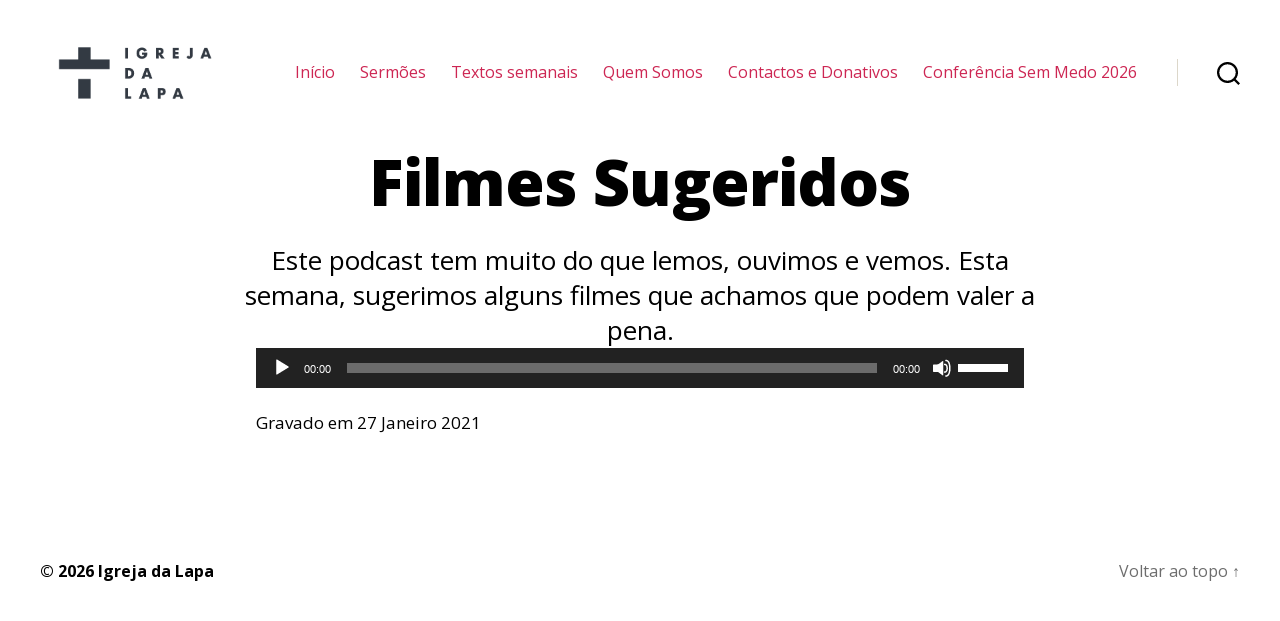

--- FILE ---
content_type: text/html; charset=UTF-8
request_url: https://www.igrejadalapa.pt/podcast/filmes-sugeridos/
body_size: 29013
content:
<!DOCTYPE html>

<html class="no-js" lang="pt-PT" prefix="og: https://ogp.me/ns#">

	<head>

		<meta charset="UTF-8">
		<meta name="viewport" content="width=device-width, initial-scale=1.0">

		<link rel="profile" href="https://gmpg.org/xfn/11">

		<title>Filmes Sugeridos - Igreja da Lapa</title>

		<!-- All in One SEO 4.1.8 -->
		<meta name="description" content="Este podcast tem muito do que lemos, ouvimos e vemos. Esta semana, sugerimos alguns filmes que achamos que podem valer a pena."/>
		<meta name="robots" content="max-image-preview:large"/>
		<link rel="canonical" href="https://www.igrejadalapa.pt/podcast/filmes-sugeridos/"/>
		<meta property="og:locale" content="pt_PT"/>
		<meta property="og:site_name" content="Igreja da Lapa -"/>
		<meta property="og:type" content="article"/>
		<meta property="og:title" content="Filmes Sugeridos - Igreja da Lapa"/>
		<meta property="og:description" content="Este podcast tem muito do que lemos, ouvimos e vemos. Esta semana, sugerimos alguns filmes que achamos que podem valer a pena."/>
		<meta property="og:url" content="https://www.igrejadalapa.pt/podcast/filmes-sugeridos/"/>
		<meta property="og:image" content="https://lapa-staging.s3.eu-west-3.amazonaws.com/wp-content/uploads/2025/09/15082026/cropped-A-PRINCIPAL_positivo.png"/>
		<meta property="og:image:secure_url" content="https://lapa-staging.s3.eu-west-3.amazonaws.com/wp-content/uploads/2025/09/15082026/cropped-A-PRINCIPAL_positivo.png"/>
		<meta property="article:published_time" content="2021-01-27T01:00:00+00:00"/>
		<meta property="article:modified_time" content="2020-12-02T11:12:59+00:00"/>
		<meta name="twitter:card" content="summary"/>
		<meta name="twitter:title" content="Filmes Sugeridos - Igreja da Lapa"/>
		<meta name="twitter:description" content="Este podcast tem muito do que lemos, ouvimos e vemos. Esta semana, sugerimos alguns filmes que achamos que podem valer a pena."/>
		<meta name="twitter:image" content="https://lapa-staging.s3.eu-west-3.amazonaws.com/wp-content/uploads/2025/09/15082026/cropped-A-PRINCIPAL_positivo.png"/>
		<script type="application/ld+json" class="aioseo-schema">
			{"@context":"https:\/\/schema.org","@graph":[{"@type":"WebSite","@id":"https:\/\/www.igrejadalapa.pt\/#website","url":"https:\/\/www.igrejadalapa.pt\/","name":"Igreja da Lapa","inLanguage":"pt-PT","publisher":{"@id":"https:\/\/www.igrejadalapa.pt\/#organization"}},{"@type":"Organization","@id":"https:\/\/www.igrejadalapa.pt\/#organization","name":"Igreja da Lapa","url":"https:\/\/www.igrejadalapa.pt\/","logo":{"@type":"ImageObject","@id":"https:\/\/www.igrejadalapa.pt\/#organizationLogo","url":"https:\/\/lapa-staging.s3.eu-west-3.amazonaws.com\/wp-content\/uploads\/2025\/09\/15082026\/cropped-A-PRINCIPAL_positivo.png","width":1138,"height":540},"image":{"@id":"https:\/\/www.igrejadalapa.pt\/#organizationLogo"}},{"@type":"BreadcrumbList","@id":"https:\/\/www.igrejadalapa.pt\/podcast\/filmes-sugeridos\/#breadcrumblist","itemListElement":[{"@type":"ListItem","@id":"https:\/\/www.igrejadalapa.pt\/#listItem","position":1,"item":{"@type":"WebPage","@id":"https:\/\/www.igrejadalapa.pt\/","name":"In\u00edcio","description":"Come\u00e7ar pelo Fim Ver s\u00e9rie de serm\u00f5es Explorando o Monro Casino: Divers\u00e3o e Pr\u00eamios para Todos os Jogadores No vasto universo dos cassinos online, o Monro Casino se destaca como uma plataforma que oferece uma experi\u00eancia \u00fanica e envolvente para os seus usu\u00e1rios. Com uma ampla gama de jogos e promo\u00e7\u00f5es, este cassino tem atra\u00eddo","url":"https:\/\/www.igrejadalapa.pt\/"},"nextItem":"https:\/\/www.igrejadalapa.pt\/podcast\/filmes-sugeridos\/#listItem"},{"@type":"ListItem","@id":"https:\/\/www.igrejadalapa.pt\/podcast\/filmes-sugeridos\/#listItem","position":2,"item":{"@type":"WebPage","@id":"https:\/\/www.igrejadalapa.pt\/podcast\/filmes-sugeridos\/","name":"Filmes Sugeridos","description":"Este podcast tem muito do que lemos, ouvimos e vemos. Esta semana, sugerimos alguns filmes que achamos que podem valer a pena.","url":"https:\/\/www.igrejadalapa.pt\/podcast\/filmes-sugeridos\/"},"previousItem":"https:\/\/www.igrejadalapa.pt\/#listItem"}]},{"@type":"Person","@id":"https:\/\/www.igrejadalapa.pt\/author\/joelsilva\/#author","url":"https:\/\/www.igrejadalapa.pt\/author\/joelsilva\/","name":"Joel Silva","image":{"@type":"ImageObject","@id":"https:\/\/www.igrejadalapa.pt\/podcast\/filmes-sugeridos\/#authorImage","url":"https:\/\/secure.gravatar.com\/avatar\/85daf7334967f34da1c697afab84e84d?s=96&d=mm&r=g","width":96,"height":96,"caption":"Joel Silva"}},{"@type":"WebPage","@id":"https:\/\/www.igrejadalapa.pt\/podcast\/filmes-sugeridos\/#webpage","url":"https:\/\/www.igrejadalapa.pt\/podcast\/filmes-sugeridos\/","name":"Filmes Sugeridos - Igreja da Lapa","description":"Este podcast tem muito do que lemos, ouvimos e vemos. Esta semana, sugerimos alguns filmes que achamos que podem valer a pena.","inLanguage":"pt-PT","isPartOf":{"@id":"https:\/\/www.igrejadalapa.pt\/#website"},"breadcrumb":{"@id":"https:\/\/www.igrejadalapa.pt\/podcast\/filmes-sugeridos\/#breadcrumblist"},"author":"https:\/\/www.igrejadalapa.pt\/author\/joelsilva\/#author","creator":"https:\/\/www.igrejadalapa.pt\/author\/joelsilva\/#author","datePublished":"2021-01-27T01:00:00+00:00","dateModified":"2020-12-02T11:12:59+00:00"}]}
		</script>
		<!-- All in One SEO -->

<link rel='dns-prefetch' href='//cdnjs.cloudflare.com'/>
<link rel='dns-prefetch' href='//fonts.googleapis.com'/>
<link rel='dns-prefetch' href='//s.w.org'/>
<link href='https://fonts.gstatic.com' crossorigin rel='preconnect'/>
<link rel="alternate" type="application/rss+xml" title="Igreja da Lapa &raquo; Feed" href="https://www.igrejadalapa.pt/feed/"/>
<link rel="alternate" type="application/rss+xml" title="Igreja da Lapa &raquo; Feed de comentários" href="https://www.igrejadalapa.pt/comments/feed/"/>
<link rel="alternate" type="text/calendar" title="Igreja da Lapa &raquo; Feed iCal" href="https://www.igrejadalapa.pt/events/?ical=1"/>
		<script>window._wpemojiSettings={"baseUrl":"https:\/\/s.w.org\/images\/core\/emoji\/13.0.0\/72x72\/","ext":".png","svgUrl":"https:\/\/s.w.org\/images\/core\/emoji\/13.0.0\/svg\/","svgExt":".svg","source":{"concatemoji":"https:\/\/www.igrejadalapa.pt\/wp-includes\/js\/wp-emoji-release.min.js?ver=5.5.16"}};!function(e,a,t){var n,r,o,i=a.createElement("canvas"),p=i.getContext&&i.getContext("2d");function s(e,t){var a=String.fromCharCode;p.clearRect(0,0,i.width,i.height),p.fillText(a.apply(this,e),0,0);e=i.toDataURL();return p.clearRect(0,0,i.width,i.height),p.fillText(a.apply(this,t),0,0),e===i.toDataURL()}function c(e){var t=a.createElement("script");t.src=e,t.defer=t.type="text/javascript",a.getElementsByTagName("head")[0].appendChild(t)}for(o=Array("flag","emoji"),t.supports={everything:!0,everythingExceptFlag:!0},r=0;r<o.length;r++)t.supports[o[r]]=function(e){if(!p||!p.fillText)return!1;switch(p.textBaseline="top",p.font="600 32px Arial",e){case"flag":return s([127987,65039,8205,9895,65039],[127987,65039,8203,9895,65039])?!1:!s([55356,56826,55356,56819],[55356,56826,8203,55356,56819])&&!s([55356,57332,56128,56423,56128,56418,56128,56421,56128,56430,56128,56423,56128,56447],[55356,57332,8203,56128,56423,8203,56128,56418,8203,56128,56421,8203,56128,56430,8203,56128,56423,8203,56128,56447]);case"emoji":return!s([55357,56424,8205,55356,57212],[55357,56424,8203,55356,57212])}return!1}(o[r]),t.supports.everything=t.supports.everything&&t.supports[o[r]],"flag"!==o[r]&&(t.supports.everythingExceptFlag=t.supports.everythingExceptFlag&&t.supports[o[r]]);t.supports.everythingExceptFlag=t.supports.everythingExceptFlag&&!t.supports.flag,t.DOMReady=!1,t.readyCallback=function(){t.DOMReady=!0},t.supports.everything||(n=function(){t.readyCallback()},a.addEventListener?(a.addEventListener("DOMContentLoaded",n,!1),e.addEventListener("load",n,!1)):(e.attachEvent("onload",n),a.attachEvent("onreadystatechange",function(){"complete"===a.readyState&&t.readyCallback()})),(n=t.source||{}).concatemoji?c(n.concatemoji):n.wpemoji&&n.twemoji&&(c(n.twemoji),c(n.wpemoji)))}(window,document,window._wpemojiSettings);</script>
		<style>img.wp-smiley,img.emoji{display:inline!important;border:none!important;box-shadow:none!important;height:1em!important;width:1em!important;margin:0 .07em!important;vertical-align:-.1em!important;background:none!important;padding:0!important}</style>
	<link rel='stylesheet' id='fontpicker-default-theme-css' href='https://www.igrejadalapa.pt/wp-content/plugins/accordion-toggle/src/css/fonticonpicker.base-theme.react.css?ver=5.5.16' media='all'/>
<link rel='stylesheet' id='fontpicker-matetial-theme-css' href='https://www.igrejadalapa.pt/wp-content/plugins/accordion-toggle/src/css/fonticonpicker.material-theme.react.css?ver=5.5.16' media='all'/>
<link rel='stylesheet' id='fontawesome-frontend-css-css' href='https://www.igrejadalapa.pt/wp-content/plugins/accordion-toggle/src/css/font-awesome5.css?ver=5.5.16' media='all'/>
<link rel='stylesheet' id='wp-block-library-css' href='https://www.igrejadalapa.pt/wp-includes/css/dist/block-library/style.min.css?ver=5.5.16' media='all'/>
<link rel='stylesheet' id='create-block-accordion-block-css' href='https://www.igrejadalapa.pt/wp-content/plugins/accordion-toggle/build/style-index.css?ver=1644008251' media='all'/>
<link rel='stylesheet' id='ssp-block-style-css' href='https://www.igrejadalapa.pt/wp-content/plugins/seriously-simple-podcasting/assets/css/block_style.css?ver=fa8359129b99466ccba685a1ffe3da90' media='all'/>
<link rel='stylesheet' id='ssp-block-fonts-style-css' href='https://www.igrejadalapa.pt/wp-content/plugins/seriously-simple-podcasting/assets/css/icon_fonts.css?ver=fa8359129b99466ccba685a1ffe3da90' media='all'/>
<link rel='stylesheet' id='ssp-block-gizmo-fonts-style-css' href='https://www.igrejadalapa.pt/wp-content/plugins/seriously-simple-podcasting/assets/fonts/Gizmo/gizmo.css?ver=fa8359129b99466ccba685a1ffe3da90' media='all'/>
<link rel='stylesheet' id='twentig-blocks-css' href='https://www.igrejadalapa.pt/wp-content/plugins/twentig/dist/style-index.css?ver=2df71401f4bf700fc4a75cf211577e2c' media='all'/>
<link rel='stylesheet' id='dashicons-css' href='https://www.igrejadalapa.pt/wp-includes/css/dashicons.min.css?ver=5.5.16' media='all'/>
<link rel='stylesheet' id='ssp-frontend-player-css' href='https://www.igrejadalapa.pt/wp-content/plugins/seriously-simple-podcasting/assets/css/player.css?ver=2.2.3' media='all'/>
<link rel='stylesheet' id='twentytwenty-style-css' href='https://www.igrejadalapa.pt/wp-content/themes/twentytwenty/style.css?ver=1.5' media='all'/>
<style id='twentytwenty-style-inline-css'>.color-accent,.color-accent-hover:hover,.color-accent-hover:focus,:root .has-accent-color,.has-drop-cap:not(:focus):first-letter,.wp-block-button.is-style-outline,a {color:#cd2653}blockquote,.border-color-accent,.border-color-accent-hover:hover,.border-color-accent-hover:focus{border-color:#cd2653}button,.button,.faux-button,.wp-block-button__link,.wp-block-file .wp-block-file__button,input[type="button"],input[type="reset"],input[type="submit"],.bg-accent,.bg-accent-hover:hover,.bg-accent-hover:focus,:root .has-accent-background-color,.comment-reply-link{background-color:#cd2653}.fill-children-accent,.fill-children-accent *{fill:#cd2653}body,.entry-title a,:root .has-primary-color{color:#000}:root .has-primary-background-color{background-color:#000}cite,figcaption,.wp-caption-text,.post-meta,.entry-content .wp-block-archives li,.entry-content .wp-block-categories li,.entry-content .wp-block-latest-posts li,.wp-block-latest-comments__comment-date,.wp-block-latest-posts__post-date,.wp-block-embed figcaption,.wp-block-image figcaption,.wp-block-pullquote cite,.comment-metadata,.comment-respond .comment-notes,.comment-respond .logged-in-as,.pagination .dots,.entry-content hr:not(.has-background),hr.styled-separator,:root .has-secondary-color {color:#6d6d6d}:root .has-secondary-background-color{background-color:#6d6d6d}pre,fieldset,input,textarea,table,table *,hr{border-color:#dcd7ca}caption,code,code,kbd,samp,.wp-block-table.is-style-stripes tbody tr:nth-child(odd),:root .has-subtle-background-background-color {background-color:#dcd7ca}.wp-block-table.is-style-stripes{border-bottom-color:#dcd7ca}.wp-block-latest-posts.is-grid li{border-top-color:#dcd7ca}:root .has-subtle-background-color{color:#dcd7ca}body:not(.overlay-header) .primary-menu > li > a,body:not(.overlay-header) .primary-menu > li > .icon,.modal-menu a,.footer-menu a, .footer-widgets a,#site-footer .wp-block-button.is-style-outline,.wp-block-pullquote:before,.singular:not(.overlay-header) .entry-header a,.archive-header a,.header-footer-group .color-accent,.header-footer-group .color-accent-hover:hover {color:#cd2653}.social-icons a,#site-footer button:not(.toggle),#site-footer .button,#site-footer .faux-button,#site-footer .wp-block-button__link,#site-footer .wp-block-file__button,#site-footer input[type="button"],#site-footer input[type="reset"],#site-footer input[type="submit"],.primary-menu .social-menu a, .footer-widgets .faux-button, .footer-widgets .wp-block-button__link, .footer-widgets input[type="submit"], #site-header ul.primary-menu li.menu-button > a, .menu-modal ul.modal-menu > li.menu-button > .ancestor-wrapper > a {background-color:#cd2653}.header-footer-group,body:not(.overlay-header) #site-header .toggle,.menu-modal .toggle {color:#000}body:not(.overlay-header) .primary-menu ul {background-color:#000}body:not(.overlay-header) .primary-menu > li > ul:after {border-bottom-color:#000}body:not(.overlay-header) .primary-menu ul ul:after {border-left-color:#000}.site-description,body:not(.overlay-header) .toggle-inner .toggle-text,.widget .post-date,.widget .rss-date,.widget_archive li,.widget_categories li,.widget cite,.widget_pages li,.widget_meta li,.widget_nav_menu li,.powered-by-wordpress,.to-the-top,.singular .entry-header .post-meta,.singular:not(.overlay-header) .entry-header .post-meta a {color:#6d6d6d}.header-footer-group pre,.header-footer-group fieldset,.header-footer-group input,.header-footer-group textarea,.header-footer-group table,.header-footer-group table *,.footer-nav-widgets-wrapper,#site-footer,.menu-modal nav *,.footer-widgets-outer-wrapper,.footer-top,body.tw-header-border:not(.overlay-header) #site-header, body.tw-header-border.has-header-opaque #site-header, .tw-footer-widgets-row .footer-widgets.column-two {border-color:#dcd7ca}.header-footer-group table caption,body:not(.overlay-header) .header-inner .toggle-wrapper::before {background-color:#dcd7ca}</style>
<link rel='stylesheet' id='twentytwenty-print-style-css' href='https://www.igrejadalapa.pt/wp-content/themes/twentytwenty/print.css?ver=1.5' media='print'/>
<link rel='stylesheet' id='twentig-twentytwenty-css' href='https://www.igrejadalapa.pt/wp-content/plugins/twentig/dist/css/twentytwenty.min.css?ver=1.3.8' media='all'/>
<style id='twentig-twentytwenty-inline-css'>body,.entry-content,.entry-content p,.entry-content ol,.entry-content ul,.widget_text p,.widget_text ol,.widget_text ul,.widget-content .rssSummary,.comment-content p,.entry-content .wp-block-latest-posts__post-excerpt,.entry-content .wp-block-latest-posts__post-full-content,.has-drop-cap:not(:focus):first-letter{font-family:'Open Sans',sans-serif}h1,h2,h3,h4,h5,h6,.entry-content h1,.entry-content h2,.entry-content h3,.entry-content h4,.entry-content h5,.entry-content h6,.faux-heading,.site-title,.pagination-single a,.entry-content .wp-block-latest-posts li>a{font-family:'Open Sans',sans-serif}ul.primary-menu,ul.modal-menu{font-family:'Open Sans',sans-serif}.intro-text,input,textarea,select,button,.button,.faux-button,.wp-block-button__link,.wp-block-file__button,.entry-content .wp-block-file,.primary-menu li.menu-button>a,.entry-content .wp-block-pullquote,.entry-content .wp-block-quote.is-style-large,.entry-content .wp-block-quote.is-style-tw-large-icon,.entry-content cite,.entry-content figcaption,.wp-caption-text,.entry-content .wp-caption-text,.widget-content cite,.widget-content figcaption,.widget-content .wp-caption-text,.entry-categories,.post-meta,.comment-meta,.comment-footer-meta,.author-bio,.comment-respond p.comment-notes,.comment-respond p.logged-in-as,.entry-content .wp-block-archives,.entry-content .wp-block-categories,.entry-content .wp-block-latest-posts,.entry-content .wp-block-latest-comments,p.comment-awaiting-moderation,.pagination,#site-footer,.widget:not(.widget-text),.footer-menu,label,.toggle .toggle-text{font-family:'Open Sans',sans-serif}table{font-size:inherit}h1,.heading-size-1{font-weight:700}ul.primary-menu,ul.modal-menu>li .ancestor-wrapper a{font-weight:400}:root .has-subtle-background-background-color{background-color:#f2f2f2}:root .has-subtle-background-color.has-text-color{color:#f2f2f2}</style>
<link rel='stylesheet' id='twentig-theme-fonts-css' href='https://fonts.googleapis.com/css2?family=Open+Sans%3Aital%2Cwght%400%2C400%3B0%2C700%3B1%2C400&#038;display=swap' media='all'/>
<link rel='stylesheet' id='vcv:assets:front:style-css' href='https://www.igrejadalapa.pt/wp-content/plugins/visualcomposer/public/dist/front.bundle.css?ver=30.1' media='all'/>
<link rel='stylesheet' id='olympus-google-fonts-css' href='https://fonts.googleapis.com/css?family=Open+Sans%3A300%2C400%2C400i%2C600%2C700%2C800%2C300i%2C400ii%2C600i%2C700i%2C800i&#038;display=swap&#038;ver=2.2.4' media='all'/>
<style id='olympus-google-fonts-inline-css'>:root{--font-base:Open Sans;--font-headings:Open Sans;--font-input:Open Sans}</style>
<!--n2css--><!--n2js--><script src='https://www.igrejadalapa.pt/wp-includes/js/jquery/jquery.js?ver=1.12.4-wp' id='jquery-core-js'></script>
<script src='https://www.igrejadalapa.pt/wp-includes/js/dist/vendor/lodash.min.js?ver=4.17.21' id='lodash-js'></script>
<script id='lodash-js-after'>window.lodash=_.noConflict();</script>
<script src='https://www.igrejadalapa.pt/wp-includes/js/dist/vendor/wp-polyfill.min.js?ver=7.4.4' id='wp-polyfill-js'></script>
<script id='wp-polyfill-js-after'>('fetch'in window)||document.write('<script src="https://www.igrejadalapa.pt/wp-includes/js/dist/vendor/wp-polyfill-fetch.min.js?ver=3.0.0"></scr'+'ipt>');(document.contains)||document.write('<script src="https://www.igrejadalapa.pt/wp-includes/js/dist/vendor/wp-polyfill-node-contains.min.js?ver=3.42.0"></scr'+'ipt>');(window.DOMRect)||document.write('<script src="https://www.igrejadalapa.pt/wp-includes/js/dist/vendor/wp-polyfill-dom-rect.min.js?ver=3.42.0"></scr'+'ipt>');(window.URL&&window.URL.prototype&&window.URLSearchParams)||document.write('<script src="https://www.igrejadalapa.pt/wp-includes/js/dist/vendor/wp-polyfill-url.min.js?ver=3.6.4"></scr'+'ipt>');(window.FormData&&window.FormData.prototype.keys)||document.write('<script src="https://www.igrejadalapa.pt/wp-includes/js/dist/vendor/wp-polyfill-formdata.min.js?ver=3.0.12"></scr'+'ipt>');(Element.prototype.matches&&Element.prototype.closest)||document.write('<script src="https://www.igrejadalapa.pt/wp-includes/js/dist/vendor/wp-polyfill-element-closest.min.js?ver=2.0.2"></scr'+'ipt>');</script>
<script src='https://www.igrejadalapa.pt/wp-includes/js/dist/vendor/react.min.js?ver=16.9.0' id='react-js'></script>
<script src='https://www.igrejadalapa.pt/wp-includes/js/dist/i18n.min.js?ver=4ab02c8fd541b8cfb8952fe260d21f16' id='wp-i18n-js'></script>
<script src='https://www.igrejadalapa.pt/wp-includes/js/dist/url.min.js?ver=d80b474ffb72c3b6933165cc1b3419f6' id='wp-url-js'></script>
<script src='https://www.igrejadalapa.pt/wp-includes/js/dist/hooks.min.js?ver=63769290dead574c40a54748f22ada71' id='wp-hooks-js'></script>
<script id='wp-api-fetch-js-translations'>(function(domain,translations){var localeData=translations.locale_data[domain]||translations.locale_data.messages;localeData[""].domain=domain;wp.i18n.setLocaleData(localeData,domain);})("default",{"translation-revision-date":"2025-03-06 01:19:19+0000","generator":"GlotPress\/4.0.1","domain":"messages","locale_data":{"messages":{"":{"domain":"messages","plural-forms":"nplurals=2; plural=n != 1;","lang":"pt"},"You are probably offline.":["Provavelmente est\u00e1 offline."],"Media upload failed. If this is a photo or a large image, please scale it down and try again.":["Falha ao carregar o conte\u00fado multim\u00e9dia. Se for uma fotografia ou imagem de grandes dimens\u00f5es, por favor reduza o tamanho e tente novamente."],"An unknown error occurred.":["Ocorreu um erro desconhecido."],"The response is not a valid JSON response.":["A resposta n\u00e3o \u00e9 uma resposta JSON v\u00e1lida."]}},"comment":{"reference":"wp-includes\/js\/dist\/api-fetch.js"}});</script>
<script src='https://www.igrejadalapa.pt/wp-includes/js/dist/api-fetch.min.js?ver=0bb73d10eeea78a4d642cdd686ca7f59' id='wp-api-fetch-js'></script>
<script id='wp-api-fetch-js-after'>wp.apiFetch.use(wp.apiFetch.createRootURLMiddleware("https://www.igrejadalapa.pt/wp-json/"));wp.apiFetch.nonceMiddleware=wp.apiFetch.createNonceMiddleware("cf7c13f147");wp.apiFetch.use(wp.apiFetch.nonceMiddleware);wp.apiFetch.use(wp.apiFetch.mediaUploadMiddleware);wp.apiFetch.nonceEndpoint="https://www.igrejadalapa.pt/wp-admin/admin-ajax.php?action=rest-nonce";</script>
<script src='https://www.igrejadalapa.pt/wp-includes/js/dist/autop.min.js?ver=d90600a3caa10568e37081d9c39faed1' id='wp-autop-js'></script>
<script src='https://www.igrejadalapa.pt/wp-includes/js/dist/dom-ready.min.js?ver=93db39f6fe07a70cb9217310bec0a531' id='wp-dom-ready-js'></script>
<script id='wp-a11y-js-translations'>(function(domain,translations){var localeData=translations.locale_data[domain]||translations.locale_data.messages;localeData[""].domain=domain;wp.i18n.setLocaleData(localeData,domain);})("default",{"translation-revision-date":"2025-03-06 01:19:19+0000","generator":"GlotPress\/4.0.1","domain":"messages","locale_data":{"messages":{"":{"domain":"messages","plural-forms":"nplurals=2; plural=n != 1;","lang":"pt"},"Notifications":["Notifica\u00e7\u00f5es"]}},"comment":{"reference":"wp-includes\/js\/dist\/a11y.js"}});</script>
<script src='https://www.igrejadalapa.pt/wp-includes/js/dist/a11y.min.js?ver=f23e5b9c6e4214e0ec04d318a7c9f898' id='wp-a11y-js'></script>
<script src='https://www.igrejadalapa.pt/wp-includes/js/dist/blob.min.js?ver=9158a2a0c93fbcf41f0065e6483e7af9' id='wp-blob-js'></script>
<script src='https://www.igrejadalapa.pt/wp-includes/js/dist/block-serialization-default-parser.min.js?ver=0ae297525aaf679d845963eff906bfb0' id='wp-block-serialization-default-parser-js'></script>
<script src='https://www.igrejadalapa.pt/wp-includes/js/dist/vendor/react-dom.min.js?ver=16.9.0' id='react-dom-js'></script>
<script src='https://www.igrejadalapa.pt/wp-includes/js/dist/escape-html.min.js?ver=cf3ba719eafb9297c5843cfc50c8f87e' id='wp-escape-html-js'></script>
<script src='https://www.igrejadalapa.pt/wp-includes/js/dist/element.min.js?ver=e9126fcc7a759261b66ccda9d2f019ad' id='wp-element-js'></script>
<script src='https://www.igrejadalapa.pt/wp-includes/js/dist/is-shallow-equal.min.js?ver=9b9485fde3a57e7ab33df6b14011ae5b' id='wp-is-shallow-equal-js'></script>
<script src='https://www.igrejadalapa.pt/wp-includes/js/dist/priority-queue.min.js?ver=30ebb4642324e48ba460ab927858c80c' id='wp-priority-queue-js'></script>
<script src='https://www.igrejadalapa.pt/wp-includes/js/dist/compose.min.js?ver=db3b7ad12ee881dbf412ddb3747c54e4' id='wp-compose-js'></script>
<script src='https://www.igrejadalapa.pt/wp-includes/js/dist/deprecated.min.js?ver=ff631a4000dc785473645d3ab52385e3' id='wp-deprecated-js'></script>
<script src='https://www.igrejadalapa.pt/wp-includes/js/dist/redux-routine.min.js?ver=63a72f6705ea6a788f70d1b6c4932df9' id='wp-redux-routine-js'></script>
<script src='https://www.igrejadalapa.pt/wp-includes/js/dist/data.min.js?ver=a9a62b38c010b35135e4a77c337b9cf2' id='wp-data-js'></script>
<script id='wp-data-js-after'>(function(){var userId=0;var storageKey="WP_DATA_USER_"+userId;wp.data.use(wp.data.plugins.persistence,{storageKey:storageKey});wp.data.plugins.persistence.__unstableMigrate({storageKey:storageKey});})();</script>
<script src='https://www.igrejadalapa.pt/wp-includes/js/dist/dom.min.js?ver=4c8273800da4ae043d48b4365c701cb1' id='wp-dom-js'></script>
<script src='https://www.igrejadalapa.pt/wp-includes/js/dist/html-entities.min.js?ver=abfd8b9e347825581deb4984c249c287' id='wp-html-entities-js'></script>
<script src='https://www.igrejadalapa.pt/wp-includes/js/dist/primitives.min.js?ver=4cd075ec3a486b56c74d9dca27ddf396' id='wp-primitives-js'></script>
<script src='https://www.igrejadalapa.pt/wp-includes/js/dist/shortcode.min.js?ver=a54f75678082795c28cac62db6916792' id='wp-shortcode-js'></script>
<script id='wp-blocks-js-translations'>(function(domain,translations){var localeData=translations.locale_data[domain]||translations.locale_data.messages;localeData[""].domain=domain;wp.i18n.setLocaleData(localeData,domain);})("default",{"translation-revision-date":"2025-03-06 01:19:19+0000","generator":"GlotPress\/4.0.1","domain":"messages","locale_data":{"messages":{"":{"domain":"messages","plural-forms":"nplurals=2; plural=n != 1;","lang":"pt"},"%s Block":["Bloco %s"],"%1$s Block. %2$s":["Bloco %1$s. %2$s"],"%1$s Block. Column %2$d":["Bloco de %1$s. Coluna %2$d"],"%1$s Block. Column %2$d. %3$s":["Bloco de %1$s. Coluna %2$d. %3$s"],"%1$s Block. Row %2$d":["Bloco de %1$s. Linha %2$d"],"%1$s Block. Row %2$d. %3$s":["Bloco de %1$s. Linha %2$d. %3$s"],"Embeds":["Conte\u00fados incorporados"],"Design":["Design"],"Reusable blocks":["Blocos reutiliz\u00e1veis"],"Media":["Multim\u00e9dia"],"Text":["Texto"],"Widgets":["Widgets"]}},"comment":{"reference":"wp-includes\/js\/dist\/blocks.js"}});</script>
<script src='https://www.igrejadalapa.pt/wp-includes/js/dist/blocks.min.js?ver=32803a72515d7a24555db79245ae027a' id='wp-blocks-js'></script>
<script src='https://www.igrejadalapa.pt/wp-includes/js/dist/vendor/moment.min.js?ver=2.26.0' id='moment-js'></script>
<script id='moment-js-after'>moment.updateLocale('pt_PT',{"months":["Janeiro","Fevereiro","Mar\u00e7o","Abril","Maio","Junho","Julho","Agosto","Setembro","Outubro","Novembro","Dezembro"],"monthsShort":["Jan","Fev","Mar","Abr","Mai","Jun","Jul","Ago","Set","Out","Nov","Dez"],"weekdays":["Domingo","Segunda-feira","Ter\u00e7a-feira","Quarta-feira","Quinta-feira","Sexta-feira","S\u00e1bado"],"weekdaysShort":["Dom","Seg","Ter","Qua","Qui","Sex","S\u00e1b"],"week":{"dow":1},"longDateFormat":{"LT":"g:i a","LTS":null,"L":null,"LL":"j F Y","LLL":"j F, Y G:i","LLLL":null}});</script>
<script id='wp-keycodes-js-translations'>(function(domain,translations){var localeData=translations.locale_data[domain]||translations.locale_data.messages;localeData[""].domain=domain;wp.i18n.setLocaleData(localeData,domain);})("default",{"translation-revision-date":"2025-03-06 01:19:19+0000","generator":"GlotPress\/4.0.1","domain":"messages","locale_data":{"messages":{"":{"domain":"messages","plural-forms":"nplurals=2; plural=n != 1;","lang":"pt"},"Backtick":["Ap\u00f3strofo"],"Period":["Ponto"],"Comma":["V\u00edrgula"]}},"comment":{"reference":"wp-includes\/js\/dist\/keycodes.js"}});</script>
<script src='https://www.igrejadalapa.pt/wp-includes/js/dist/keycodes.min.js?ver=8cc12b6679fc634ee618e8acc5e43b97' id='wp-keycodes-js'></script>
<script src='https://www.igrejadalapa.pt/wp-includes/js/dist/rich-text.min.js?ver=819caeca147cd25ba83f9b078f762410' id='wp-rich-text-js'></script>
<script src='https://www.igrejadalapa.pt/wp-includes/js/dist/warning.min.js?ver=85797e008a625572f4c13222761d9810' id='wp-warning-js'></script>
<script id='wp-components-js-translations'>(function(domain,translations){var localeData=translations.locale_data[domain]||translations.locale_data.messages;localeData[""].domain=domain;wp.i18n.setLocaleData(localeData,domain);})("default",{"translation-revision-date":"2025-03-06 01:19:19+0000","generator":"GlotPress\/4.0.1","domain":"messages","locale_data":{"messages":{"":{"domain":"messages","plural-forms":"nplurals=2; plural=n != 1;","lang":"pt"},"Number of items":["N\u00famero de itens"],"Category":["Categoria"],"Z \u2192 A":["Z \u2192 A"],"A \u2192 Z":["A \u2192 Z"],"Oldest to newest":["Do mais antigo para o mais recente"],"Newest to oldest":["Do mais recente para o mais antigo"],"Order by":["Ordenar por"],"Finish":["Concluir"],"Page %1$d of %2$d":["P\u00e1gina %1$d de %2$d"],"Guide controls":["Controlos guia"],"Gradient: %s":["Gradiente: %s"],"Gradient code: %s":["C\u00f3digo do gradiente: %s"],"Radial Gradient":["Gradiente radial"],"Linear Gradient":["Gradiente linear"],"Type":["Tipo"],"Remove Control Point":["Remover ponto de controlo"],"Use your left or right arrow keys or drag and drop with the mouse to change the gradient position. Press the button to change the color or remove the control point.":["Utilize as setas esquerda e direita ou arraste com o rato para alterar a posi\u00e7\u00e3o do gradiente. Prima o bot\u00e3o para alterar a cor ou remover o ponto de controlo."],"Gradient control point at position %1$s with color code %2$s.":["Ponto de controlo do gradiente na posi\u00e7\u00e3o %1$s com o c\u00f3digo de cor %2$s."],"Remove item":["Remover item"],"Item removed.":["Item removido."],"Item added.":["Item adicionado."],"Separate with commas or the Enter key.":["Separe com v\u00edrgulas ou a tecla enter."],"Separate with commas, spaces, or the Enter key.":["Separe com v\u00edrgulas, espa\u00e7os ou a tecla enter."],"Add item":["Adicionar item"],"%1$s (%2$s of %3$s)":["%1$s (%2$s de %3$s)"],"Preset size":["Tamanho pr\u00e9-definido"],"Font size":["Tamanho da fonte"],"Custom":["Personalizado"],"Vertical pos.":["Posi\u00e7\u00e3o vertical"],"Horizontal pos.":["Posi\u00e7\u00e3o horizontal"],"Extra Large":["Muito grande"],"Small":["Pequeno"],"Calendar Help":["Ajuda do calend\u00e1rio"],"Go to the first (home) or last (end) day of a week.":["Ir para o primeiro (in\u00edcio) ou \u00faltimo (fim) dia da semana."],"Home\/End":["In\u00edcio\/fim"],"Home and End":["In\u00edcio e fim"],"Move backward (PgUp) or forward (PgDn) by one month.":["Recuar (PgUp) ou avan\u00e7ar (PgDn) um m\u00eas."],"PgUp\/PgDn":["PgUp\/PgDn"],"Page Up and Page Down":["Page Up e Page Down"],"Move backward (up) or forward (down) by one week.":["Recuar (cima) ou avan\u00e7ar (baixo) uma semana."],"Up and Down Arrows":["Setas cima e baixo"],"Move backward (left) or forward (right) by one day.":["Recuar (cima) ou avan\u00e7ar (direita) um dia."],"Left and Right Arrows":["Setas esquerda e direita"],"Select the date in focus.":["Escolher a data em foco."],"keyboard button\u0004Enter":["Enter"],"Navigating with a keyboard":["Navegar com o teclado"],"Click the desired day to select it.":["Clique no dia desejado para o seleccionar."],"Click the right or left arrows to select other months in the past or the future.":["Clique nas setas esquerda ou direita para seleccionar outros meses do passado ou futuro."],"Click to Select":["Clique para seleccionar"],"Minutes":["Minutos"],"Hours":["Horas"],"Custom color picker":["Selector de cor personalizada"],"Color: %s":["Cor: %s"],"Color code: %s":["C\u00f3digo de cor: %s"],"Use your arrow keys to change the base color. Move up to lighten the color, down to darken, left to decrease saturation, and right to increase saturation.":["Utilize as setas para alterar a cor base. Para cima para mais claro, para baixo mais escuro, para a esquerda para aumentar a satura\u00e7\u00e3o, para a direita para diminuir a satura\u00e7\u00e3o."],"Choose a shade":["Escolher uma tonalidade"],"Change color format":["Alterar formato de cor"],"Color value in HSLA":["Valor da cor em HSLA"],"Color value in HSL":["Valor da cor em HSL"],"Color value in RGBA":["Valor da cor em RGBA"],"Color value in RGB":["Valor da cor em RGB"],"Color value in hexadecimal":["Valor da cor em hexadecimal"],"Hex color mode active":["Modo de cores Hex activado"],"Hue\/saturation\/lightness mode active":["Mode de cores HSL activado"],"RGB mode active":["Modo de cores RGB activado"],"Move the arrow left or right to change hue.":["Mover a seta para a esquerda ou para a direita para alterar a tonalidade."],"Hue value in degrees, from 0 to 359.":["Tonalidade em graus, de 0 a 359."],"Alpha value, from 0 (transparent) to 1 (fully opaque).":["Valor alfa, de 0 (transparente) a 1 (opaco)."],"Reset":["Repor"],"Box Control":["Controlo da caixa"],"Link Sides":["Ligar lados"],"Unlink Sides":["Desligar lados"],"Mixed":["Misto"],"All":["Tudo"],"No results.":["Sem resultados."],"%d result found, use up and down arrow keys to navigate.":["%d resultado encontrado, use as teclas de seta para cima e para baixo para navegar.","%d resultados encontrados, use as teclas de seta para cima e para baixo para navegar."],"Angle":["\u00c2ngulo"],"Alignment Matrix Control":["Controlo da matriz de alinhamento"],"Bottom Center":["Inferior ao centro"],"Center Right":["Centro \u00e0 direita"],"Center Center":["Centro"],"Center Left":["Centro \u00e0 esquerda"],"Top Center":["Superior ao centro"],"Dismiss this notice":["Descartar este aviso"],"Custom color":["Cor personalizada"],"Author":["Autor"],"Bottom Right":["Inferior \u00e0 direita"],"Bottom":["Fundo"],"Bottom Left":["Inferior \u00e0 esquerda"],"Top Right":["Superior \u00e0 direita"],"Top":["Topo"],"Top Left":["Superior \u00e0 esquerda"],"Time":["Hora"],"Day":["Dia"],"Month":["M\u00eas"],"Date":["Data"],"Default":["Por omiss\u00e3o"],"PM":["PM"],"AM":["AM"],"December":["Dezembro"],"November":["Novembro"],"October":["Outubro"],"September":["Setembro"],"August":["Agosto"],"July":["Julho"],"June":["Junho"],"May":["Maio"],"April":["Abril"],"March":["Mar\u00e7o"],"February":["Fevereiro"],"January":["Janeiro"],"Year":["Ano"],"Custom Size":["Tamanho personalizado"],"Large":["Grande"],"Medium":["M\u00e9dio"],"Right":["Direita"],"Left":["Esquerda"],"Clear":["Limpar"],"Drop files to upload":["Largue os ficheiros a carregar"],"Close dialog":["Fechar janela"],"Categories":["Categorias"],"Previous":["Anterior"],"Next":["Seguinte"],"None":["Nenhum"],"Close":["Fechar"],"(opens in a new tab)":["(abre num novo separador)"]}},"comment":{"reference":"wp-includes\/js\/dist\/components.js"}});</script>
<script src='https://www.igrejadalapa.pt/wp-includes/js/dist/components.min.js?ver=19a89e98bf279cb5803f668fa7456416' id='wp-components-js'></script>
<script src='https://www.igrejadalapa.pt/wp-includes/js/dist/keyboard-shortcuts.min.js?ver=acd4553829ce3ebded0516b5dd23648e' id='wp-keyboard-shortcuts-js'></script>
<script src='https://www.igrejadalapa.pt/wp-includes/js/dist/notices.min.js?ver=7e68dc2b76ab451a6426da76b0de7204' id='wp-notices-js'></script>
<script src='https://www.igrejadalapa.pt/wp-includes/js/dist/token-list.min.js?ver=6f7e2881567bddde36e0d5dea189c20b' id='wp-token-list-js'></script>
<script src='https://www.igrejadalapa.pt/wp-includes/js/dist/viewport.min.js?ver=f3c3a561749a51e11c49afb7040d4af6' id='wp-viewport-js'></script>
<script src='https://www.igrejadalapa.pt/wp-includes/js/dist/wordcount.min.js?ver=a7e9f30ad10f4d07c471032a32ab783f' id='wp-wordcount-js'></script>
<script id='wp-block-editor-js-translations'>(function(domain,translations){var localeData=translations.locale_data[domain]||translations.locale_data.messages;localeData[""].domain=domain;wp.i18n.setLocaleData(localeData,domain);})("default",{"translation-revision-date":"2025-03-06 01:19:19+0000","generator":"GlotPress\/4.0.1","domain":"messages","locale_data":{"messages":{"":{"domain":"messages","plural-forms":"nplurals=2; plural=n != 1;","lang":"pt"},"Move the selected block(s) down.":["Move o(s) bloco(s) seleccionado(s) para baixo."],"Move the selected block(s) up.":["Move o(s) bloco(s) seleccionado(s) para cima."],"Navigate to the nearest toolbar.":["Navega para a barra de ferramentas mais pr\u00f3xima."],"Clear selection.":["Limpa a selec\u00e7\u00e3o."],"Select all text when typing. Press again to select all blocks.":["Selecciona todo o texto ao digitar. Ao premir de novo selecciona todos os blocos."],"Remove multiple selected blocks.":["Remove m\u00faltiplos bloco seleccionado."],"Insert a new block after the selected block(s).":["Insere um novo bloco depois do(s) bloco(s) seleccionado(s)."],"Insert a new block before the selected block(s).":["Insere um novo bloco antes do(s) bloco(s) seleccionado(s)."],"Remove the selected block(s).":["Remove o(s) bloco(s) seleccionado(s)."],"Duplicate the selected block(s).":["Duplica o(s) bloco(s) seleccionado(s)."],"No block selected.":["Nenhum bloco seleccionado."],"Default Style":["Estilo por omiss\u00e3o"],"Not set":["N\u00e3o definido"],"%d word":["%d palavra","%d palavras"],"Skip to the selected block":["Ir para o bloco seleccionado"],"Mobile":["Mobile"],"Tablet":["Tablet"],"Desktop":["Desktop"],"Edit link":["Editar liga\u00e7\u00e3o"],"Tools offer different interactions for block selection & editing. To select, press Escape, to go back to editing, press Enter.":["As ferramentas oferecem diferentes interac\u00e7\u00f5es para a selec\u00e7\u00e3o e edi\u00e7\u00e3o de blocos. Para seleccionar prima Escape, para voltar a editar prima Enter."],"Tools":["Ferramentas"],"Toggle between using the same value for all screen sizes or using a unique value per screen size.":["Alterne entre mostrar o mesmo valor para todos os tamanhos de ecr\u00e3 ou usar um valor \u00fanico por tamanho de ecr\u00e3."],"Use the same %s on all screensizes.":["Utilizar %s igual em todos os tamanhos de ecr\u00e3."],"Large screens":["Ecr\u00e3s grandes"],"Medium screens":["Ecr\u00e3s m\u00e9dios"],"Small screens":["Ecr\u00e3s pequenos"],"Text labelling a interface as controlling a given layout property (eg: margin) for a given screen size.\u0004Controls the %1$s property for %2$s viewports.":["Controla a propriedade %1$s para ecr\u00e3s %2$s."],"Upload a video file, pick one from your media library, or add one with a URL.":["Carregue um ficheiro de v\u00eddeo, seleccione um da sua biblioteca multim\u00e9dia ou adicione um atrav\u00e9s de um URL."],"Upload an image file, pick one from your media library, or add one with a URL.":["Carregue um ficheiro de imagem, seleccione um da sua biblioteca multim\u00e9dia ou adicione um atrav\u00e9s de um URL."],"Upload an audio file, pick one from your media library, or add one with a URL.":["Carregue um ficheiro de \u00e1udio, seleccione um da sua biblioteca multim\u00e9dia ou adicione um atrav\u00e9s de um URL."],"Upload a media file or pick one from your media library.":["Carregue um ficheiro multim\u00e9dia ou seleccione um da sua biblioteca."],"To edit this block, you need permission to upload media.":["Para editar este bloco, precisa de permiss\u00e3o para carregar multim\u00e9dia."],"Paste or type URL":["Colar ou escrever o URL"],"Link settings":["Defini\u00e7\u00f5es da liga\u00e7\u00e3o"],"Current media URL:":["URL do item multim\u00e9dia actual:"],"Upload":["Carregar"],"Open Media Library":["Abrir biblioteca multim\u00e9dia"],"The media file has been replaced":["O ficheiro multim\u00e9dia foi substitu\u00eddo"],"Currently selected":["Seleccionado actualmente"],"Creating":["A criar"],"Search results for \"%s\"":["Resultados da pesquisa por \"%s\""],"Recently updated":["Actualizado recentemente"],"An unknown error occurred during creation. Please try again.":["Ocorreu um erro desconhecido durante a cria\u00e7\u00e3o. Tente de novo."],"New page: <mark>%s<\/mark>":["Nova p\u00e1gina: <mark>%s<\/mark>"],"Submit":["Submeter"],"Search or type url":["Pesquise ou digite o URL"],"Press ENTER to add this link":["Prima ENTER para adicionar esta liga\u00e7\u00e3o"],"Currently selected link settings":["Op\u00e7\u00f5es de liga\u00e7\u00e3o seleccionadas actualmente"],"Open in new tab":["Abrir num novo separador"],"Image size presets":["Tamanhos de imagem pr\u00e9-definidos"],"Image dimensions":["Dimens\u00f5es da imagem"],"Image size":["Tamanho da imagem"],"Gradient Presets":["Gradientes pr\u00e9-definidos"],"Block vertical alignment setting label\u0004Change vertical alignment":["Alterar alinhamento vertical"],"Block vertical alignment setting\u0004Vertically Align Bottom":["Alinhamento vertical inferior"],"Block vertical alignment setting\u0004Vertically Align Middle":["Alinhamento vertical centrado"],"Block vertical alignment setting\u0004Vertically Align Top":["Alinhamento vertical superior"],"Skip":["Saltar"],"Block variations":["Varia\u00e7\u00f5es do bloco"],"Select a variation to start with.":["Seleccione uma varia\u00e7\u00e3o para come\u00e7ar."],"Choose variation":["Escolher varia\u00e7\u00e3o"],"Navigation item":["Item da navega\u00e7\u00e3o"],"More rich text controls":["Mais controlos de Rich Text"],"Block navigation":["Navega\u00e7\u00e3o de blocos"],"Block navigation structure":["Estrutura de navega\u00e7\u00e3o de blocos"],"Add block at position %1$d, Level %2$d":["Adicionar um bloco na posi\u00e7\u00e3o %1$d, n\u00edvel %2$d"],"Go to block":["Ir para bloco"],"(selected block)":["(bloco seleccionado)"],"Block %1$d of %2$d, Level %3$d":["Bloco %1$d de %2$d, n\u00edvel %3$d"],"Block: %s":["Bloco: %s"],"Block tools":["Ferramentas de blocos"],"Move To":["Mover para"],"Insert After":["Inserir depois"],"Insert Before":["Inserir antes"],"Duplicate":["Duplicar"],"Remove blocks":["Remover blocos"],"Remove block":["Remover bloco","Remover blocos"],"Edit visually":["Editar visualmente"],"Edit as HTML":["Editar como HTML"],"Moved %d block to clipboard.":["%d bloco movido para a \u00e1rea de transfer\u00eancia.","%d blocos movidos para a \u00e1rea de transfer\u00eancia."],"Copied %d block to clipboard.":["%d bloco copiado para a \u00e1rea de transfer\u00eancia.","%d blocos copiados para a \u00e1rea de transfer\u00eancia."],"Moved \"%s\" to clipboard.":["\"%s\" movido para a \u00e1rea de transfer\u00eancia."],"Copied \"%s\" to clipboard.":["\"%s\" copiado para a \u00e1rea de transfer\u00eancia."],"Styles":["Estilos"],"Change type of %d block":["Alterar tipo de %d bloco","Alterar tipo de %d blocos"],"Change block type or style":["Alterar o tipo ou estilo do bloco"],"Block icon":["\u00cdcone do bloco"],"Transform to":["Transformar em"],"block style\u0004Default":["Por omiss\u00e3o"],"Select parent (%s)":["Seleccionar o bloco superior (%s)"],"Drag blocks":["Arrastar blocos"],"Drag block":["Arrastar bloco"],"%d block":["%d bloco","%d blocos"],"Multiple selected blocks":["M\u00faltiplos blocos seleccionados"],"%s block added":["Bloco %s adicionado"],"Add a block":["Adicionar um bloco"],"Browse all":["Pesquisar tudo"],"Browse all. This will open the main inserter panel in the editor toolbar.":["Pesquisar tudo. Isto ir\u00e1 abrir o painel principal para inserir blocos na barra de ferramentas do editor."],"A tip for using the block editor":["Uma dica para a utiliza\u00e7\u00e3o do editor de blocos"],"Reusable":["Reutiliz\u00e1veis"],"Patterns":["Padr\u00f5es"],"%d block added.":["%d bloco adicionado.","%d blocos adicionados."],"Manage all reusable blocks":["Gerir todos os blocos reutiliz\u00e1veis"],"Reusable blocks":["Blocos reutiliz\u00e1veis"],"Search Results":["Resultados da pesquisa"],"Pattern \"%s\" inserted.":["Padr\u00e3o \"%s\" inserido."],"blocks\u0004Most used":["Mais usados"],"Child Blocks":["Blocos dependentes"],"No Preview Available.":["Nenhuma pr\u00e9-visualiza\u00e7\u00e3o dispon\u00edvel."],"Generic label for block inserter button\u0004Add block":["Adicionar bloco"],"directly add the only allowed block\u0004Add %s":["Adicionar %s"],"Add block":["Adicionar bloco"],"Start writing or type \/ to choose a block":["Comece a escrever ou clique em \/ para escolher um bloco"],"%s block selected.":["%s bloco seleccionado.","%s blocos seleccionados."],"Use the Tab key and Arrow keys to choose new block location. Use Left and Right Arrow keys to move between nesting levels. Once location is selected press Enter or Space to move the block.":["Utilize a tecla Tab e as teclas das setas para escolher um novo local para o bloco. Utilize as setas para a esquerda e direita para mover entre n\u00edveis. Uma vez escolhido o local, prima a tecla Enter ou Espa\u00e7o para mover o bloco."],"You are currently in edit mode. To return to the navigation mode, press Escape.":["De momento est\u00e1 em modo de edi\u00e7\u00e3o. Para voltar ao modo de navega\u00e7\u00e3o, prima Escape."],"You are currently in navigation mode. Navigate blocks using the Tab key and Arrow keys. Use Left and Right Arrow keys to move between nesting levels. To exit navigation mode and edit the selected block, press Enter.":["Est\u00e1 no modo de navega\u00e7\u00e3o. Navegue pelos blocos atrav\u00e9s da tecla Tab e das teclas das setas. Utilize as setas para a esquerda e direita para mover entre n\u00edveis. Para sair do modo de navega\u00e7\u00e3o e editar o bloco seleccionado, prima a tecla Enter."],"Midnight":["Meia-noite"],"Electric grass":["Verde el\u00e9ctrico"],"Pale ocean":["Oceano p\u00e1lido"],"Luminous dusk":["Crep\u00fasculo luminoso"],"Blush bordeaux":["Vermelho bord\u00f4"],"Blush light purple":["Vermelho violeta claro"],"Cool to warm spectrum":["Espectro de frio a quente"],"Very light gray to cyan bluish gray":["Cinzento muito claro a cinzento azulado ciano"],"Luminous vivid orange to vivid red":["Laranja vivo luminoso a vermelho vivo"],"Luminous vivid amber to luminous vivid orange":["\u00c2mbar vivo luminoso a laranja vivo luminoso"],"Light green cyan to vivid green cyan":["Ciano verde claro a ciano verde vivo"],"Vivid cyan blue to vivid purple":["Azul ciano vivo a roxo vivo"],"font size name\u0004Huge":["Muito grande"],"font size name\u0004Large":["Grande"],"font size name\u0004Medium":["M\u00e9dio"],"font size name\u0004Normal":["Normal"],"font size name\u0004Small":["Pequeno"],"Vivid purple":["Roxo vivo"],"Vivid cyan blue":["Azul ciano vivo"],"Pale cyan blue":["Azul ciano p\u00e1lido"],"Vivid green cyan":["Ciano verde vivo"],"Light green cyan":["Ciano verde claro"],"Luminous vivid amber":["\u00c2mbar vivo luminoso"],"Luminous vivid orange":["Laranja vivo luminoso"],"Vivid red":["Vermelho vivo"],"Pale pink":["Rosa p\u00e1lido"],"Cyan bluish gray":["Cinzento azulado ciano"],"Reset search":["Reiniciar pesquisa"],"Search for a block":["Pesquisar um bloco"],"Change a block's type by pressing the block icon on the toolbar.":["Altere o tipo do bloco ao clicar no \u00edcone do bloco na barra de ferramentas."],"Drag files into the editor to automatically insert media blocks.":["Arraste os ficheiros para o editor para inserir automaticamente blocos multim\u00e9dia."],"Outdent a list by pressing <kbd>backspace<\/kbd> at the beginning of a line.":["Reduza a indenta\u00e7\u00e3o de uma lista ao pressionar na <kbd>tecla apagar<\/kbd> no in\u00edcio de uma linha."],"Indent a list by pressing <kbd>space<\/kbd> at the beginning of a line.":["Aumente a indenta\u00e7\u00e3o de uma lista ao pressionar no <kbd>espa\u00e7o<\/kbd> no in\u00edcio de uma linha."],"While writing, you can press <kbd>\/<\/kbd> to quickly insert new blocks.":["Ao escrever, se carregar em <kbd>\/<\/kbd> pode inserir novos blocos rapidamente."],"This block has encountered an error and cannot be previewed.":["Este bloco encontrou um erro e n\u00e3o pode ser pr\u00e9-visualizado."],"Convert to Blocks":["Converter para blocos"],"Resolve Block":["Corrigir bloco"],"This block contains unexpected or invalid content.":["Este bloco tem conte\u00fado inesperado ou inv\u00e1lido."],"imperative verb\u0004Resolve":["Corrigir"],"Attempt Block Recovery":["Tentar recuperar o bloco"],"Convert to Classic Block":["Converter para bloco cl\u00e1ssico"],"After Conversion":["Ap\u00f3s a convers\u00e3o"],"Convert to HTML":["Converter para HTML"],"Current":["Actual"],"More options":["Mais op\u00e7\u00f5es"],"Move left":["Mover para a esquerda"],"Move right":["Mover para a direita"],"Move %1$d block from position %2$d down by one place":["Mover %1$d bloco da posi\u00e7\u00e3o %2$d para uma posi\u00e7\u00e3o abaixo","Mover %1$d blocos da posi\u00e7\u00e3o %2$d para uma posi\u00e7\u00e3o abaixo"],"Move %1$d block from position %2$d up by one place":["Mover %1$d bloco da posi\u00e7\u00e3o %2$d para uma posi\u00e7\u00e3o acima","Mover %1$d blocos da posi\u00e7\u00e3o %2$d para uma posi\u00e7\u00e3o acima"],"Blocks cannot be moved down as they are already at the bottom":["Os blocos n\u00e3o podem ser movidos para baixo porque j\u00e1 est\u00e3o no limite inferior"],"Blocks cannot be moved up as they are already at the top":["Os blocos n\u00e3o podem ser movidos para cima porque j\u00e1 est\u00e3o no limite superior"],"Block %1$s is at the beginning of the content and can\u2019t be moved right":["O bloco de %1$s est\u00e1 no in\u00edcio do conte\u00fado, n\u00e3o pode ser movido para a direita"],"Block %1$s is at the beginning of the content and can\u2019t be moved left":["O bloco de %1$s est\u00e1 no in\u00edcio do conte\u00fado, n\u00e3o pode ser movido para a esquerda"],"Block %1$s is at the beginning of the content and can\u2019t be moved up":["O bloco de %1$s est\u00e1 no in\u00edcio do conte\u00fado, n\u00e3o pode ser movido para cima"],"Move %1$s block from position %2$d up to position %3$d":["Mover bloco de %1$s da posi\u00e7\u00e3o %2$d para a posi\u00e7\u00e3o %3$d acima"],"Block %1$s is at the end of the content and can\u2019t be moved right":["O bloco de %1$s est\u00e1 no fim do conte\u00fado, n\u00e3o pode ser movido para a direita"],"Block %1$s is at the end of the content and can\u2019t be moved left":["O bloco de %1$s est\u00e1 no fim do conte\u00fado, n\u00e3o pode ser movido para a esquerda"],"Block %1$s is at the end of the content and can\u2019t be moved down":["O bloco de %1$s est\u00e1 no fim do conte\u00fado, n\u00e3o pode ser movido para baixo"],"Move %1$s block from position %2$d right to position %3$d":["Mover bloco de %1$s da posi\u00e7\u00e3o %2$d para a posi\u00e7\u00e3o %3$d \u00e0 direita"],"Move %1$s block from position %2$d left to position %3$d":["Mover bloco de %1$s da posi\u00e7\u00e3o %2$d para a posi\u00e7\u00e3o %3$d \u00e0 esquerda"],"Move %1$s block from position %2$d down to position %3$d":["Mover bloco de %1$s da posi\u00e7\u00e3o %2$d para a posi\u00e7\u00e3o %3$d abaixo"],"Block %s is the only block, and cannot be moved":["O bloco %s \u00e9 o \u00fanico bloco existente, n\u00e3o pode ser movido"],"Open Colors Selector":["Abrir selector de cores"],"Document":["Documento"],"Block breadcrumb":["Breadcrumb do bloco"],"Change matrix alignment":["Alterar alinhamento da matriz"],"Change text alignment":["Alterar alinhamento do texto"],"Align text right":["Alinhar texto \u00e0 direita"],"Align text center":["Alinhar texto ao centro"],"Align text left":["Alinhar texto \u00e0 esquerda"],"Spacing":["Espa\u00e7o"],"Padding":["Espa\u00e7amento"],"Typography":["Tipografia"],"Line height":["Altura da linha"],"Link Color":["Cor da liga\u00e7\u00e3o"],"Text Color":["Cor do texto"],"Color settings":["Op\u00e7\u00f5es da cor"],"This color combination may be hard for people to read.":["Esta combina\u00e7\u00e3o de cores pode dificultar a leitura."],"This color combination may be hard for people to read. Try using a brighter background color and\/or a darker text color.":["Esta combina\u00e7\u00e3o de cores poder\u00e1 ser de dif\u00edcil leitura. Tente usar uma cor de fundo mais clara e uma cor de texto mais escura."],"This color combination may be hard for people to read. Try using a darker background color and\/or a brighter text color.":["Esta combina\u00e7\u00e3o de cores poder\u00e1 ser de dif\u00edcil leitura. Tente usar uma cor de fundo mais escura e uma cor de texto mais clara."],"(%s: gradient %s)":["(%s: gradiente %s)"],"(%s: color %s)":["(%s: cor %s)"],"Gradient":["Gradiente"],"Solid":["S\u00f3lido"],"(Gradient: %s)":["(Gradiente: %s)"],"(Color: %s)":["(Cor: %s)"],"Separate multiple classes with spaces.":["Separe m\u00faltiplas classes com espa\u00e7os."],"Additional CSS class(es)":["Classes de CSS adicionais"],"Learn more about anchors":["Saiba mais sobre \u00e2ncoras"],"Enter a word or two \u2014 without spaces \u2014 to make a unique web address just for this heading, called an \u201canchor.\u201d Then, you\u2019ll be able to link directly to this section of your page.":["Introduza uma ou duas palavras, sem espa\u00e7os, para criar um endere\u00e7o web \u00fanico para este t\u00edtulo, chamado \"\u00e2ncora\". Vai poder criar liga\u00e7\u00f5es directas a esta sec\u00e7\u00e3o da sua p\u00e1gina."],"HTML anchor":["\u00c2ncora HTML"],"Change alignment":["Alterar alinhamento"],"Full width":["Toda a largura"],"Wide width":["Grande"],"Blocks":["Blocos"],"%d result found.":["%d resultado encontrado.","%d resultados encontrados."],"Reset":["Repor"],"All":["Tudo"],"No results.":["Sem resultados."],"%d result found, use up and down arrow keys to navigate.":["%d resultado encontrado, use as teclas de seta para cima e para baixo para navegar.","%d resultados encontrados, use as teclas de seta para cima e para baixo para navegar."],"Paste URL or type to search":["Cole um URL ou escreva para pesquisar"],"Edit":["Editar"],"Remove link":["Remover liga\u00e7\u00e3o"],"Advanced":["Avan\u00e7adas"],"Align left":["Alinhar \u00e0 esquerda"],"Align right":["Alinhar \u00e0 direita"],"Align center":["Centrar"],"Background Color":["Cor de fundo"],"Copy":["Copiar"],"Uncategorized":["Sem categoria"],"Insert from URL":["Inserir de um URL"],"Media Library":["Biblioteca multim\u00e9dia"],"Select":["Seleccionar"],"Media":["Multim\u00e9dia"],"Apply":["Aplicar"],"Move up":["Mover para cima"],"Move down":["Mover para baixo"],"Preview":["Pr\u00e9-visualizar"],"Replace":["Substituir"],"Full Size":["Tamanho original"],"Large":["Grande"],"Medium":["M\u00e9dio"],"Thumbnail":["Miniatura"],"Attachment Page":["P\u00e1gina de anexo"],"Media File":["Ficheiro multim\u00e9dia"],"White":["Branco"],"Black":["Preto"],"Video":["V\u00eddeo"],"Audio":["\u00c1udio"],"Link Rel":["Atributo rel da liga\u00e7\u00e3o"],"Link CSS Class":["Classe CSS da liga\u00e7\u00e3o"],"Height":["Altura"],"Width":["Largura"],"Cancel":["Cancelar"],"Link selected.":["Liga\u00e7\u00e3o seleccionada."],"Close":["Fechar"],"Image":["Imagem"],"No results found.":["Nenhum resultado encontrado."],"Insert link":["Inserir liga\u00e7\u00e3o"],"URL":["URL"]}},"comment":{"reference":"wp-includes\/js\/dist\/block-editor.js"}});</script>
<script src='https://www.igrejadalapa.pt/wp-includes/js/dist/block-editor.min.js?ver=567817c7bd11cbe9931a9a49da1dabd7' id='wp-block-editor-js'></script>
<script src='https://www.igrejadalapa.pt/wp-includes/js/dist/data-controls.min.js?ver=3d8a703ed46d124ca6b61fab8c232077' id='wp-data-controls-js'></script>
<script id='wp-core-data-js-translations'>(function(domain,translations){var localeData=translations.locale_data[domain]||translations.locale_data.messages;localeData[""].domain=domain;wp.i18n.setLocaleData(localeData,domain);})("default",{"translation-revision-date":"2025-03-06 01:19:19+0000","generator":"GlotPress\/4.0.1","domain":"messages","locale_data":{"messages":{"":{"domain":"messages","plural-forms":"nplurals=2; plural=n != 1;","lang":"pt"},"Menu Item":["Item de menu"],"Comment":["Coment\u00e1rio"],"Widget area":["\u00c1rea de widgets"],"Post Type":["Tipo de conte\u00fado"],"Site":["Site"],"Taxonomy":["Taxonomia"],"Menu Location":["Localiza\u00e7\u00e3o do menu"],"User":["Utilizador"],"Media":["Multim\u00e9dia"],"Site Title":["T\u00edtulo do site"],"Menu":["Menu"]}},"comment":{"reference":"wp-includes\/js\/dist\/core-data.js"}});</script>
<script src='https://www.igrejadalapa.pt/wp-includes/js/dist/core-data.min.js?ver=890edf7b86c08769271dd88a5ad5adc1' id='wp-core-data-js'></script>
<script src='https://www.igrejadalapa.pt/wp-includes/js/dist/date.min.js?ver=e26ff0ee3a595ec5a3d632a87e018f20' id='wp-date-js'></script>
<script id='wp-date-js-after'>wp.date.setSettings({"l10n":{"locale":"pt_PT","months":["Janeiro","Fevereiro","Mar\u00e7o","Abril","Maio","Junho","Julho","Agosto","Setembro","Outubro","Novembro","Dezembro"],"monthsShort":["Jan","Fev","Mar","Abr","Mai","Jun","Jul","Ago","Set","Out","Nov","Dez"],"weekdays":["Domingo","Segunda-feira","Ter\u00e7a-feira","Quarta-feira","Quinta-feira","Sexta-feira","S\u00e1bado"],"weekdaysShort":["Dom","Seg","Ter","Qua","Qui","Sex","S\u00e1b"],"meridiem":{"am":"am","pm":"pm","AM":"AM","PM":"PM"},"relative":{"future":"Daqui a %s","past":"H\u00e1 %s"}},"formats":{"time":"g:i a","date":"j F Y","datetime":"j F, Y G:i","datetimeAbbreviated":"j \\d\\e M \\d\\e Y G:i"},"timezone":{"offset":0,"string":"Europe\/Lisbon"}});</script>
<script id='wp-media-utils-js-translations'>(function(domain,translations){var localeData=translations.locale_data[domain]||translations.locale_data.messages;localeData[""].domain=domain;wp.i18n.setLocaleData(localeData,domain);})("default",{"translation-revision-date":"2025-03-06 01:19:19+0000","generator":"GlotPress\/4.0.1","domain":"messages","locale_data":{"messages":{"":{"domain":"messages","plural-forms":"nplurals=2; plural=n != 1;","lang":"pt"},"Error while uploading file %s to the media library.":["Erro ao carregar o ficheiro %s para a biblioteca multim\u00e9dia."],"This file is empty.":["Ficheiro vazio."],"This file exceeds the maximum upload size for this site.":["Este ficheiro excede o tamanho m\u00e1ximo de carregamentos para este site."],"Sorry, this file type is not supported here.":["Desculpe, este tipo de ficheiro n\u00e3o \u00e9 suportado."],"Select or Upload Media":["Seleccionar ou carregar multim\u00e9dia"],"Sorry, this file type is not permitted for security reasons.":["Desculpe, este tipo de ficheiro n\u00e3o \u00e9 permitido por raz\u00f5es de seguran\u00e7a."]}},"comment":{"reference":"wp-includes\/js\/dist\/media-utils.js"}});</script>
<script src='https://www.igrejadalapa.pt/wp-includes/js/dist/media-utils.min.js?ver=88f0b0f4802f6d51dc77e19c7b9dd907' id='wp-media-utils-js'></script>
<script id='wp-server-side-render-js-translations'>(function(domain,translations){var localeData=translations.locale_data[domain]||translations.locale_data.messages;localeData[""].domain=domain;wp.i18n.setLocaleData(localeData,domain);})("default",{"translation-revision-date":"2025-03-06 01:19:19+0000","generator":"GlotPress\/4.0.1","domain":"messages","locale_data":{"messages":{"":{"domain":"messages","plural-forms":"nplurals=2; plural=n != 1;","lang":"pt"},"Error loading block: %s":["Erro ao carregar bloco: %s"],"Block rendered as empty.":["Bloco processado como vazio."]}},"comment":{"reference":"wp-includes\/js\/dist\/server-side-render.js"}});</script>
<script src='https://www.igrejadalapa.pt/wp-includes/js/dist/server-side-render.min.js?ver=545401bef7116cb5cfa52e561ddd6100' id='wp-server-side-render-js'></script>
<script id='wp-editor-js-translations'>(function(domain,translations){var localeData=translations.locale_data[domain]||translations.locale_data.messages;localeData[""].domain=domain;wp.i18n.setLocaleData(localeData,domain);})("default",{"translation-revision-date":"2025-03-06 01:19:19+0000","generator":"GlotPress\/4.0.1","domain":"messages","locale_data":{"messages":{"":{"domain":"messages","plural-forms":"nplurals=2; plural=n != 1;","lang":"pt"},"View the autosave":["Ver c\u00f3pia autom\u00e1tica"],"There is an autosave of this post that is more recent than the version below.":["Existe uma c\u00f3pia autom\u00e1tica deste artigo que \u00e9 mais recente do que a vers\u00e3o abaixo."],"Ungrouping blocks from within a Group block back into individual blocks within the Editor \u0004Ungroup":["Desagrupar"],"verb\u0004Group":["Agrupar"],"Remove from Reusable blocks":["Remover dos blocos reutiliz\u00e1veis"],"Convert to Regular Block":["Converter para bloco normal"],"Add to Reusable blocks":["Adicionar aos blocos reutiliz\u00e1veis"],"You have unsaved changes. If you proceed, they will be lost.":["Tem altera\u00e7\u00f5es por guardar. Se continuar, ser\u00e3o perdidas."],"Content structure":["Estrutura do conte\u00fado"],"Document Outline":["Estrutura do documento"],"Blocks":["Blocos"],"Paragraphs":["Par\u00e1grafos"],"Headings":["T\u00edtulos"],"Words":["Palavras"],"Document Statistics":["Estat\u00edsticas do documento"],"Move to trash":["Mover para o lixo"],"Add title":["Adicionar t\u00edtulo"],"Start writing with text or HTML":["Comece a escrever com texto ou HTML"],"Type text or HTML":["Digite texto ou HTML"],"Terms":["Termos"],"Search Terms":["Pesquisar termos"],"Parent Term":["Termo superior"],"Add new term":["Adicionar novo termo"],"Add new category":["Adicionar nova categoria"],"%d result found.":["%d resultado encontrado.","%d resultados encontrados."],"Stick to the top of the blog":["Fixar no topo do blog"],"Slug":["Slug"],"Save draft":["Guardar rascunho"],"Save as pending":["Guardar como pendente"],"Saving":["A guardar"],"Autosaving":["A guardar c\u00f3pia autom\u00e1tica"],"Switch to draft":["Mudar para rascunho"],"Are you sure you want to unschedule this post?":["De certeza que quer cancelar o agendamento deste conte\u00fado?"],"Are you sure you want to unpublish this post?":["De certeza que quer cancelar a publica\u00e7\u00e3o deste conte\u00fado?"],"Always show pre-publish checks.":["Mostrar sempre verifica\u00e7\u00f5es antes de publicar."],"Copy Link":["Copiar liga\u00e7\u00e3o"],"%s address":["Endere\u00e7o de %s"],"What\u2019s next?":["E agora?"],"is now live.":["foi agora publicado."],"is now scheduled. It will go live on":["foi agora agendado. Ser\u00e1 publicado em"],"Publish:":["Publicar:"],"Visibility:":["Visibilidade:"],"Double-check your settings before publishing.":["Verifique as suas op\u00e7\u00f5es antes de publicar."],"Are you ready to publish?":["Est\u00e1 pronto para publicar?"],"Your work will be published at the specified date and time.":["O seu trabalho ser\u00e1 publicado no dia e hora especificados."],"Are you ready to schedule?":["Est\u00e1 pronto para agendar?"],"When you\u2019re ready, submit your work for review, and an Editor will be able to approve it for you.":["Quando estiver pronto, submeta o seu trabalho para revis\u00e3o, para que um editor o possa aprovar."],"Are you ready to submit for review?":["Est\u00e1 pronto para submeter para revis\u00e3o?"],"Apply the \"%1$s\" format.":["Aplicar o formato \"%1$s\"."],"Your theme uses post formats to highlight different kinds of content, like images or videos. Apply a post format to see this special styling.":["O seu tema utiliza formatos de artigo para destacar diferentes tipos de conte\u00fados, como imagens ou v\u00eddeos. Aplique formatos de artigo para ver estes estilos especiais."],"Use a post format":["Utilizar um formato de artigo"],"Tags help users and search engines navigate your site and find your content. Add a few keywords to describe your post.":["As etiquetas ajudam os utilizadores e motores de pesquisa a navegar no seu site e a encontrar o seu conte\u00fado. Adicione algumas palavras-chave que descrevam o seu conte\u00fado."],"Add tags":["Adicionar etiquetas"],"term\u0004Remove %s":["Remover termo %s"],"term\u0004%s removed":["Termo %s removido"],"term\u0004%s added":["Termo %s adicionado"],"Term":["Termo"],"Tag":["Etiqueta"],"Add new Term":["Adicionar novo termo"],"Add new tag":["Adicionar nova etiqueta"],"Immediately":["Imediatamente"],"Use a secure password":["Usar uma senha segura"],"Create password":["Criar senha"],"Post Visibility":["Visibilidade do conte\u00fado"],"Would you like to privately publish this post now?":["Gostaria de partilhar agora este conte\u00fado em privado?"],"Protected with a password you choose. Only those with the password can view this post.":["Protegido por uma senha escolhida por si. Apenas quem tiver a senha pode ver este conte\u00fado."],"Password Protected":["Protegido por senha"],"Only visible to site admins and editors.":["Vis\u00edvel apenas para administradores e editores do site."],"Visible to everyone.":["Vis\u00edvel para todos."],"Public":["P\u00fablico"],"Schedule":["Agendar"],"Schedule\u2026":["Agendar\u2026"],"Update\u2026":["Actualizar\u2026"],"Submit for Review":["Submeter para revis\u00e3o"],"Submit for Review\u2026":["Submeter para revis\u00e3o\u2026"],"Scheduling\u2026":["A agendar\u2026"],"Updating\u2026":["A actualizar\u2026"],"Publishing\u2026":["A publicar\u2026"],"Allow pingbacks & trackbacks":["Permitir pingbacks e trackbacks"],"Pending review":["Pendente de revis\u00e3o"],"Take Over":["Assumir controlo"],"Another user is currently working on this post, which means you cannot make changes, unless you take over.":["De momento est\u00e1 outro utilizador a trabalhar neste conte\u00fado, o que significa que s\u00f3 poder\u00e1 fazer altera\u00e7\u00f5es se assumir o controlo."],"%s is currently working on this post, which means you cannot make changes, unless you take over.":["%s est\u00e1 de momento a editar este conte\u00fado, o que significa que n\u00e3o pode fazer altera\u00e7\u00f5es, a n\u00e3o ser que assuma o controlo."],"Another user now has editing control of this post. Don\u2019t worry, your changes up to this moment have been saved.":["Outro utilizador assumiu o controlo de edi\u00e7\u00e3o deste conte\u00fado. N\u00e3o se preocupe, foram guardadas todas as suas altera\u00e7\u00f5es at\u00e9 este momento."],"%s now has editing control of this post. Don\u2019t worry, your changes up to this moment have been saved.":["%s assumiu o controlo de edi\u00e7\u00e3o deste conte\u00fado. N\u00e3o se preocupe, as suas altera\u00e7\u00f5es at\u00e9 este momento foram guardadas."],"Avatar":["Avatar"],"This post is already being edited.":["Este conte\u00fado j\u00e1 est\u00e1 a ser editado."],"Someone else has taken over this post.":["Algu\u00e9m assumiu o controlo deste conte\u00fado."],"Exit the Editor":["Sair do editor"],"imperative verb\u0004Preview":["Pr\u00e9-visualizar"],"Generating preview\u2026":["A gerar a pr\u00e9-visualiza\u00e7\u00e3o\u2026"],"%d Revision":["%d revis\u00e3o","%d revis\u00f5es"],"Suggestion:":["Sugest\u00e3o:"],"Post Format":["Formato de artigo"],"Chat":["Conversa"],"Status":["Estado"],"Standard":["Padr\u00e3o"],"Aside":["Aparte"],"Replace Image":["Substituir imagem"],"Edit or update the image":["Editar ou actualizar a imagem"],"To edit the featured image, you need permission to upload media.":["Para editar a imagem de destaque, precisa de permiss\u00e3o para carregar multim\u00e9dia."],"Set featured image":["Definir imagem de destaque"],"Featured image":["Imagem de destaque"],"Learn more about manual excerpts":["Saiba mais sobre excertos personalizados"],"https:\/\/wordpress.org\/support\/article\/excerpt\/":["https:\/\/wordpress.org\/support\/article\/excerpt\/"],"Write an excerpt (optional)":["Escreva um excerto (opcional)"],"Allow comments":["Permitir coment\u00e1rios"],"Template:":["Modelo:"],"no parent":["sem superior"],"no title":["sem t\u00edtulo"],"Order":["Ordem"],"Restore the backup":["Repor a c\u00f3pia de seguran\u00e7a"],"The backup of this post in your browser is different from the version below.":["A c\u00f3pia de seguran\u00e7a deste artigo no seu browser \u00e9 diferente da vers\u00e3o abaixo."],"The editor has encountered an unexpected error.":["O editor encontrou um erro inesperado."],"Copy Error":["Copiar erro"],"Copy Post Text":["Copiar texto do conte\u00fado"],"Attempt Recovery":["Tentar recupera\u00e7\u00e3o"],"Review changes.":["Rever altera\u00e7\u00f5es."],"Hide changes.":["Esconder altera\u00e7\u00f5es."],"Are you ready to save?":["Est\u00e1 pronto para guardar?"],"Close panel":["Fechar painel"],"Changes have been made to multiple entity types.":["Foram feitas altera\u00e7\u00f5es a m\u00faltiplos tipos de entidades."],"Changes have been made to your %1$s, %2$s, %3$s, %4$s, and %5$s.":["Foram feitas altera\u00e7\u00f5es a %1$s, %2$s, %3$s, %4$s, e %5$s."],"Changes have been made to your %1$s, %2$s, %3$s, and %4$s.":["Foram feitas altera\u00e7\u00f5es a %1$s, %2$s, %3$s, e %4$s."],"Changes have been made to your %1$s, %2$s, and %3$s.":["Foram feitas altera\u00e7\u00f5es a %1$s, %2$s, e %3$s."],"Changes have been made to your %1$s and %2$s.":["Foram feitas altera\u00e7\u00f5es a %1$s e %2$s."],"Changes have been made to your %s.":["Foram feitas altera\u00e7\u00f5es a %s."],"There are no changes.":["N\u00e3o existem altera\u00e7\u00f5es."],"site":["site","sites"],"page":["p\u00e1gina","p\u00e1ginas"],"post":["artigo","artigos"],"template":["modelo","modelos"],"template part":["parte de modelo","partes de modelo"],"Selected":["Seleccionado"],"The content of your post doesn\u2019t match the template assigned to your post type.":["O conte\u00fado n\u00e3o corresponde ao modelo atribu\u00eddo para o seu tipo de conte\u00fado."],"Reset the template":["Repor o modelo"],"Keep it as is":["Manter como est\u00e1"],"Resetting the template may result in loss of content, do you want to continue?":["Ao repor o modelo poder\u00e1 perder conte\u00fados, quer continuar?"],"Redo your last undo.":["Refaz o que anulou anteriormente."],"Undo your last changes.":["Anula as suas \u00faltimas altera\u00e7\u00f5es."],"Save your changes.":["Guarda as suas altera\u00e7\u00f5es."],"(Multiple H1 headings are not recommended)":["(N\u00e3o \u00e9 recomendado utilizar m\u00faltiplos t\u00edtulos H1)"],"(Your theme may already use a H1 for the post title)":["(O seu tema poder\u00e1 j\u00e1 estar a usar um H1 no t\u00edtulo do conte\u00fado)"],"(Incorrect heading level)":["(n\u00edvel de t\u00edtulo incorrecto)"],"(Empty heading)":["(t\u00edtulo vazio)"],"Untitled Reusable Block":["Bloco reutiliz\u00e1vel sem t\u00edtulo"],"Block deleted.":["Bloco eliminado."],"Block created.":["Bloco criado."],"Trashing failed":["Falhou ao mover para o lixo"],"Updating failed.":["Falhou ao actualizar."],"Scheduling failed.":["Falhou ao agendar."],"Publishing failed.":["Falhou ao publicar."],"Category":["Categoria"],"Link":["Liga\u00e7\u00e3o"],"Save":["Guardar"],"Author":["Autor"],"Redo":["Refazer"],"Undo":["Anular"],"Parent Category":["Categoria superior"],"Remove image":["Remover imagem"],"Untitled":["Sem t\u00edtulo"],"Select":["Seleccionar"],"Private":["Privado"],"Draft":["Rascunho"],"Block updated.":["Bloco actualizado."],"Copied!":["Copiado!"],"Title":["T\u00edtulo"],"Video":["V\u00eddeo"],"Audio":["\u00c1udio"],"Gallery":["Galeria"],"Quote":["Cita\u00e7\u00e3o"],"Word count type. Do not translate!\u0004words":["words"],"Cancel":["Cancelar"],"Saved":["Guardado"],"Publish":["Publicar"],"(no title)":["(sem t\u00edtulo)"],"Image":["Imagem"],"Update":["Actualizar"],"(opens in a new tab)":["(abre num novo separador)"]}},"comment":{"reference":"wp-includes\/js\/dist\/editor.js"}});</script>
<script src='https://www.igrejadalapa.pt/wp-includes/js/dist/editor.min.js?ver=7ce8c68472721447977041b3e6bcbef0' id='wp-editor-js'></script>
<script src='https://www.igrejadalapa.pt/wp-content/plugins/accordion-toggle/src/frontend.js?ver=1' id='essential-blocks-accordion-frontend-js'></script>
<script src='https://www.igrejadalapa.pt/wp-content/themes/twentytwenty/assets/js/index.js?ver=1.5' id='twentytwenty-js-js' async></script>
<script id='twentytwenty-js-js-after'>window.addEventListener("load",function(){if(typeof jQuery==="undefined"){return;}jQuery(document).on("wpformsPageChange wpformsShowConditionalsField",function(){if(typeof twentytwenty==="undefined"||typeof twentytwenty.intrinsicRatioVideos==="undefined"||typeof twentytwenty.intrinsicRatioVideos.makeFit==="undefined"){return;}twentytwenty.intrinsicRatioVideos.makeFit();});jQuery(document).on("wpformsRichTextEditorInit",function(e,editor){jQuery(editor.container).find("iframe").addClass("intrinsic-ignore");});});</script>
<script src='https://www.igrejadalapa.pt/wp-content/plugins/twentig/dist/js/twentig-twentytwenty.min.js?ver=1.0' id='twentig-twentytwenty-js'></script>
<link rel="https://api.w.org/" href="https://www.igrejadalapa.pt/wp-json/"/><link rel="alternate" type="application/json" href="https://www.igrejadalapa.pt/wp-json/wp/v2/podcast/5381"/><link rel="EditURI" type="application/rsd+xml" title="RSD" href="https://www.igrejadalapa.pt/xmlrpc.php?rsd"/>
<link rel="wlwmanifest" type="application/wlwmanifest+xml" href="https://www.igrejadalapa.pt/wp-includes/wlwmanifest.xml"/> 
<link rel='prev' title='Ser Inclusivo Pede Coragem E Não Condescendência' href='https://www.igrejadalapa.pt/podcast/ser-inclusivo-pede-coragem-e-nao-condescendencia/'/>
<link rel='next' title='Gálatas &#8211; Semana 4' href='https://www.igrejadalapa.pt/podcast/galatas-semana-4/'/>
<meta name="generator" content="WordPress 5.5.16"/>
<meta name="generator" content="Seriously Simple Podcasting 2.2.3"/>
<link rel='shortlink' href='https://www.igrejadalapa.pt/?p=5381'/>
<link rel="alternate" type="application/json+oembed" href="https://www.igrejadalapa.pt/wp-json/oembed/1.0/embed?url=https%3A%2F%2Fwww.igrejadalapa.pt%2Fpodcast%2Ffilmes-sugeridos%2F"/>
<link rel="alternate" type="text/xml+oembed" href="https://www.igrejadalapa.pt/wp-json/oembed/1.0/embed?url=https%3A%2F%2Fwww.igrejadalapa.pt%2Fpodcast%2Ffilmes-sugeridos%2F&#038;format=xml"/>
<meta name="framework" content="Redux 4.1.20"/><meta name="generator" content="Site Kit by Google 1.111.1"/><!--Customizer CSS-->
<style type="text/css">.powered-by-wordpress a{color:#cd2653}@supports ( font-variation-settings: normal ) {
	body {
	font-family: -apple-system, BlinkMacSystemFont, "Helvetica Neue", Helvetica, sans-serif;
	}
}@supports ( font-variation-settings: normal ) {
	input,
	textarea,
	button,
	.button,
	.faux-button,
	.faux-button.more-link,
	.wp-block-button__link,
	.wp-block-file__button {
		font-family: -apple-system, BlinkMacSystemFont, "Helvetica Neue", Helvetica, sans-serif;
	}
}@supports ( font-variation-settings: normal ) {
	.has-drop-cap:not(:focus)::first-letter,
	.entry-content .wp-block-archives,
	.entry-content .wp-block-categories,
	.entry-content .wp-block-latest-posts,
	.entry-content .wp-block-latest-comments,
	.entry-content .wp-block-cover-image p,
	.entry-content .wp-block-pullquote {
		font-family: -apple-system, BlinkMacSystemFont, "Helvetica Neue", Helvetica, sans-serif;
	}
}@supports ( font-variation-settings: normal ) {
	.entry-content h1,
	.entry-content h2,
	.entry-content h3,
	.entry-content h4,
	.entry-content h5,
	.entry-content h6,
	.entry-content cite,
	.entry-content figcaption,
	.entry-content table,
	.entry-content address,
	.entry-content .wp-caption-text,
	.entry-content .wp-block-file {
		font-family: -apple-system, BlinkMacSystemFont, "Helvetica Neue", Helvetica, sans-serif;
	}
}@supports ( font-variation-settings: normal ) {
	.widget-content cite,
	.widget-content figcaption,
	.widget-content .wp-caption-text {
		font-family: -apple-system, BlinkMacSystemFont, "Helvetica Neue", Helvetica, sans-serif;
	}
}.header-titles{display:block}.site-title a{text-transform:lowercase}.tax-empty #site-content>article>.post-inner,.tax-empty #site-content>.infinite-wrap>article>.post-inner{display:flex;flex-wrap:wrap;padding:0}.tax-empty #site-content>article>.post-inner>article,.tax-empty #site-content>.infinite-wrap>article>.post-inner>article{display:flex;flex-direction:column;flex:0 1 auto;width:100%;padding:1em}@media (min-width:700px){.tax-empty #site-content>article>.post-inner>article,.tax-empty #site-content>.infinite-wrap>article>.post-inner>article{width:50%}}@media (min-width:1000px){.tax-empty #site-content>article>.post-inner>article,.tax-empty #site-content>.infinite-wrap>article>.post-inner>article{width:25%}}.tax-empty #site-content>article>.post-inner>article>header,.tax-empty #site-content>.infinite-wrap>article>.post-inner>article>header{width:100%;order:2}.tax-empty #site-content>article>.post-inner>article>header>.section-inner,.tax-empty #site-content>.infinite-wrap>article>.post-inner>article>header>.section-inner{width:auto}.tax-empty #site-content>article>.post-inner>article h2.entry-title,.tax-empty #site-content>.infinite-wrap>article>.post-inner>article h2.entry-title{font-size:1.2em;padding-top:.5em}.tax-empty #site-content>article>.post-inner>article:not(.has-post-thumbnail)>header::after, .tax-empty #site-content>.infinite-wrap>article>.post-inner>article:not(.has-post-thumbnail)>header::after {display:block;content:'';padding-bottom:65%}.tax-empty #site-content>article>.post-inner>article:not(.has-post-thumbnail)>header, .tax-empty #site-content>.infinite-wrap>article>.post-inner>article:not(.has-post-thumbnail)>header {background-color:#cd2653;flex:1 1 auto;position:relative}.tax-empty #site-content>article>.post-inner>article:not(.has-post-thumbnail)>header>.section-inner, .tax-empty #site-content>.infinite-wrap>article>.post-inner>article:not(.has-post-thumbnail)>header>.section-inner {position:absolute;height:100%;width:100%;display:flex;justify-content:center;flex-direction:column}.tax-empty #site-content>article>.post-inner>article:not(.has-post-thumbnail) h2.entry-title a, .tax-empty #site-content>.infinite-wrap>article>.post-inner>article:not(.has-post-thumbnail) h2.entry-title a {color:#fff}.tax-empty #site-content>article>.post-inner>article:not(.has-post-thumbnail) h2.entry-title, .tax-empty #site-content>.infinite-wrap>article>.post-inner>article:not(.has-post-thumbnail) h2.entry-title {flex:0 1 auto;font-size:2.5em;padding:0 1rem}.tax-empty #site-content>article>.post-inner>article .post-meta-wrapper,.tax-empty #site-content>.infinite-wrap>article>.post-inner>article .post-meta-wrapper{display:none}.tax-empty #site-content>article>.post-inner .featured-media,.tax-empty #site-content>.infinite-wrap>article>.post-inner .featured-media{width:100%;margin:0;order:1}.tax-empty #site-content>article>.post-inner .featured-media::after,.tax-empty #site-content>.infinite-wrap>article>.post-inner .featured-media::after{display:block;content:'';padding-bottom:65%}.tax-empty #site-content>article>.post-inner .featured-media-inner,.tax-empty #site-content>.infinite-wrap>article>.post-inner .featured-media-inner{position:static}.tax-empty #site-content>article>.post-inner .featured-media .featured-media-inner img,.tax-empty #site-content>.infinite-wrap>article>.post-inner .featured-media .featured-media-inner img{position:absolute;left:0;top:0;width:100%;height:100%;object-fit:cover}.tax-empty #site-content>article>.post-inner .featured-media figcaption,.tax-empty #site-content>.infinite-wrap>article>.post-inner .featured-media figcaption{display:none}.tax-empty #site-content>article>.post-inner>article>.post-inner.thin,.tax-location #site-content>article>.post-inner>article>.section-inner,.tax-empty #site-content>.infinite-wrap>article>.post-inner>article>.post-inner.thin,.tax-location #site-content>.infinite-wrap>article>.post-inner>article>.section-inner{display:none}.tax-empty #site-content>article>.post-inner hr,.tax-empty #site-content>.infinite-wrap>article>.post-inner hr{display:none}.tax-empty #site-content,.tax-empty #site-content>.infinite-wrap{display:flex;flex-wrap:wrap;padding:0;width:100%}.tax-empty #site-content>header{flex:0 1 auto;width:100%}.tax-empty #site-content>article,.tax-empty #site-content>.infinite-wrap>article{display:flex;flex-direction:column;flex:0 1 auto;width:100%;padding:1em;min-height:23rem}@media (min-width:700px){.tax-empty #site-content>article,.tax-empty #site-content>.infinite-wrap>article{width:50%}}@media (min-width:1000px){.tax-empty #site-content>article,.tax-empty #site-content>.infinite-wrap>article{width:25%}}.tax-empty #site-content>article>header,.tax-empty #site-content>.infinite-wrap>article>header{width:100%;order:2}.tax-empty #site-content>article>header>.section-inner,.tax-empty #site-content>.infinite-wrap>article>header>.section-inner{width:auto}.tax-empty #site-content>article h2.entry-title,.tax-empty #site-content>.infinite-wrap>article h2.entry-title{font-size:1.2em;padding-top:.5em}.tax-empty #site-content>article:not(.has-post-thumbnail)>header::after, .tax-empty #site-content>.infinite-wrap>article:not(.has-post-thumbnail)>header::after {display:block;content:'';padding-bottom:65%}.tax-empty #site-content>article:not(.has-post-thumbnail)>header, .tax-empty #site-content>.infinite-wrap>article:not(.has-post-thumbnail)>header {background-color:#cd2653;flex:1 1 auto;position:relative}.tax-empty #site-content>article:not(.has-post-thumbnail)>header>.section-inner, .tax-empty #site-content>.infinite-wrap>article:not(.has-post-thumbnail)>header>.section-inner {position:absolute;height:100%;width:100%;display:flex;justify-content:center;flex-direction:column}.tax-empty #site-content>article:not(.has-post-thumbnail) h2.entry-title, .tax-empty #site-content>.infinite-wrap>article:not(.has-post-thumbnail) h2.entry-title {font-size:2.5em;padding:0 1rem;flex:0 1 auto}.tax-empty #site-content>article:not(.has-post-thumbnail) h2.entry-title a, .tax-empty #site-content>.infinite-wrap>article:not(.has-post-thumbnail) h2.entry-title a {color:#fff}.tax-empty #site-content>article .post-meta-wrapper,.tax-empty #site-content>.infinite-wrap>article .post-meta-wrapper{display:none}.tax-empty #site-content .featured-media{width:100%;margin:0;order:1}.tax-empty #site-content .featured-media::after{display:block;content:'';padding-bottom:65%}.tax-empty #site-content .featured-media-inner{position:static}.tax-empty #site-content .featured-media .featured-media-inner img{position:absolute;left:0;top:0;width:100%;height:100%;object-fit:cover}.tax-empty #site-content .featured-media figcaption{display:none}.tax-empty #site-content>article>.post-inner.thin,.tax-location #site-content>article>.post-inner>article>.section-inner,.tax-empty #site-content>.infinite-wrap>article>.post-inner.thin,.tax-location #site-content>.infinite-wrap>article>.post-inner>article>.section-inner{display:none}.tax-empty #site-content hr{display:none}.tax-empty.footer-top-visible .footer-nav-widgets-wrapper{margin-top:0}.nav-toggle .toggle-icon{height:auto}.nav-toggle .toggle-inner{padding-top:.2rem}.nav-toggle .toggle-inner .dashicons,.dashicons-before:before{width:23px;height:23px;font-size:23px}.toggle .toggle-text{display:none}.menu-bottom{display:none}#site-content .archive-header-inner .archive-subtitle{max-width:100%}div.archive-subtitle{text-align:left}#site-content .entry-header-inner,.post-meta-wrapper{max-width:100%}.singular .entry-header{padding-top:0}@media (min-width:700px){.singular .entry-header{padding-top:0}}.singular .entry-header{padding-bottom:0}@media (min-width:700px){.singular .entry-header{padding-bottom:0}}h1.entry-title,h2.entry-title{font-size:3rem}@media (min-width:700px){h1.entry-title,h2.entry-title{font-size:5.3333333333333rem}}@media (min-width:1220px){h1.entry-title,h2.entry-title{font-size:7rem}}h1.entry-title,h2.entry-title{font-weight:900}.featured-media{display:none}.entry-content > *:not(.alignwide):not(.alignfull):not(.alignleft):not(.alignright):not(.is-style-wide), #site-content-wrapper {max-width:76.8rem}@media (min-width:660px){.entry-content>.wp-block-image figure.alignleft,.entry-content>.wp-block-image figure.alignright{position:static;max-width:26rem}.entry-content>.wp-block-image figure.alignleft{margin-left:0;margin-right:1em}.entry-content>.wp-block-image figure.alignright{margin-right:0;margin-left:1em}}@media (min-width:1000px){.entry-content>.wp-block-pullquote.alignleft,.entry-content>.wp-block-pullquote.alignright{position:relative;max-width:26rem}.entry-content>.wp-block-pullquote.alignleft{right:auto;margin-left:2rem}.entry-content>.wp-block-pullquote.alignright{left:auto;margin-right:2rem}.entry-content>.wp-block-image figure.alignleft,.entry-content>.wp-block-image figure.alignright{position:static;max-width:26rem}.entry-content>.wp-block-image figure.alignleft{right: calc((100vw - 76.8rem) / 2 + 76.8rem + 4rem);margin-left:0;margin-right:1em}.entry-content>.wp-block-image figure.alignright{left: calc((100vw - 76.8rem) / 2 + 76.8rem + 4rem);margin-right:0;margin-left:1em}}@media (min-width:1280px){.entry-content>.wp-block-image figure.alignleft,.entry-content>.wp-block-image figure.alignright{position:static;max-width:26rem}.entry-content>.wp-block-image figure.alignleft{right: calc((100vw - 76.8rem) / 2 + 76.8rem + 4rem);margin-left:0;margin-right:1em}.entry-content>.wp-block-image figure.alignright{left: calc((100vw - 76.8rem) / 2 + 76.8rem + 4rem);margin-right:0;margin-left:1em}}@media (min-width:1388px){.entry-content>.wp-block-pullquote.alignleft,.entry-content>.wp-block-pullquote.alignright{position:absolute;max-width: calc((100% - 76.8rem) / 2 - 6rem)}.entry-content>.wp-block-pullquote.alignleft{right: calc((100vw - 76.8rem) / 2 + 76.8rem + 2rem);margin-left:-31rem}.entry-content>.wp-block-pullquote.alignright{left: calc((100vw - 76.8rem) / 2 + 76.8rem + 2rem);margin-right:-31rem}.entry-content>.wp-block-image figure.alignleft,.entry-content>.wp-block-image figure.alignright{position:absolute;max-width: calc((100% - 76.8rem) / 2 - 4rem)}.entry-content>.wp-block-image figure.alignleft{right: calc((100vw - 76.8rem) / 2 + 76.8rem + 4rem);margin-left:-29rem;margin-right:-2rem}.entry-content>.wp-block-image figure.alignright{left: calc((100vw - 76.8rem) / 2 + 76.8rem + 4rem);margin-right:-29rem;margin-left:-2rem}}.pagination-single{display:none}</style> 
<!--/Customizer CSS-->

<link rel="alternate" type="application/rss+xml" title="Podcast RSS feed" href="https://www.igrejadalapa.pt/feed/podcast"/>

<meta name="generator" content="Powered by Visual Composer Website Builder - fast and easy to use drag and drop builder for experts and beginners."/><meta name="et-api-version" content="v1"><meta name="et-api-origin" content="https://www.igrejadalapa.pt"><link rel="https://theeventscalendar.com/" href="https://www.igrejadalapa.pt/wp-json/tribe/tickets/v1/"/><meta name="tec-api-version" content="v1"><meta name="tec-api-origin" content="https://www.igrejadalapa.pt"><link rel="alternate" href="https://www.igrejadalapa.pt/wp-json/tribe/events/v1/"/>	<script>document.documentElement.className=document.documentElement.className.replace('no-js','js');</script>
	<meta name="generator" content="Powered by WPBakery Page Builder - drag and drop page builder for WordPress."/>
<style id="custom-background-css">body.custom-background{background-color:#fff}</style>
	<link rel="icon" href="https://www.igrejadalapa.pt/wp-content/uploads/2020/08/cropped-Logo_1.3-32x32.png" sizes="32x32"/>
<link rel="icon" href="https://www.igrejadalapa.pt/wp-content/uploads/2020/08/cropped-Logo_1.3-192x192.png" sizes="192x192"/>
<link rel="apple-touch-icon" href="https://www.igrejadalapa.pt/wp-content/uploads/2020/08/cropped-Logo_1.3-180x180.png"/>
<meta name="msapplication-TileImage" content="https://www.igrejadalapa.pt/wp-content/uploads/2020/08/cropped-Logo_1.3-270x270.png"/>
		<style id="wp-custom-css">.display-posts-listing.grid{display:grid;grid-gap:16px}.display-posts-listing.grid .title{display:block}.display-posts-listing.image-left .image{float:left;margin:0 16px 0 0}.display-posts-listing.image-left .title{display:block}.display-posts-listing.image-left .excerpt-dash{display:none}article .post-inner{padding-top:0}</style>
			<!-- Fonts Plugin CSS - https://fontsplugin.com/ -->
	<style>body,#content,.entry-content,.post-content,.page-content,.post-excerpt,.entry-summary,.entry-excerpt,.widget-area,.widget,.sidebar,#sidebar,footer,.footer,#footer,.site-footer,#site-footer,.entry-content p,.entry-content ol,.entry-content ul,.entry-content dl,.entry-content dt,.widget_text p,.widget_text ol,.widget_text ul,.widget_text dl,.widget_text dt,.widget-content .rssSummary{font-family:"Open Sans"}#site-title,.site-title,#site-title a,.site-title a,.entry-title,.entry-title a,h1,h2,h3,h4,h5,h6,.widget-title{font-family:"Open Sans"}button,input,select,textarea{font-family:"Open Sans"}</style>
	<!-- Fonts Plugin CSS -->
	<noscript><style>.wpb_animate_when_almost_visible{opacity:1}</style></noscript><style id="wpforms-css-vars-root">:root{--wpforms-field-border-radius:3px;--wpforms-field-border-style:solid;--wpforms-field-border-size:1px;--wpforms-field-background-color:#fff;--wpforms-field-border-color:rgba(0,0,0,.25);--wpforms-field-border-color-spare:rgba(0,0,0,.25);--wpforms-field-text-color:rgba(0,0,0,.7);--wpforms-field-menu-color:#fff;--wpforms-label-color:rgba(0,0,0,.85);--wpforms-label-sublabel-color:rgba(0,0,0,.55);--wpforms-label-error-color:#d63637;--wpforms-button-border-radius:3px;--wpforms-button-border-style:none;--wpforms-button-border-size:1px;--wpforms-button-background-color:#066aab;--wpforms-button-border-color:#066aab;--wpforms-button-text-color:#fff;--wpforms-page-break-color:#066aab;--wpforms-background-image:none;--wpforms-background-position:center center;--wpforms-background-repeat:no-repeat;--wpforms-background-size:cover;--wpforms-background-width:100px;--wpforms-background-height:100px;--wpforms-background-color:rgba(0,0,0,0);--wpforms-background-url:none;--wpforms-container-padding:0;--wpforms-container-border-style:none;--wpforms-container-border-width:1px;--wpforms-container-border-color:#000;--wpforms-container-border-radius:3px;--wpforms-field-size-input-height:43px;--wpforms-field-size-input-spacing:15px;--wpforms-field-size-font-size:16px;--wpforms-field-size-line-height:19px;--wpforms-field-size-padding-h:14px;--wpforms-field-size-checkbox-size:16px;--wpforms-field-size-sublabel-spacing:5px;--wpforms-field-size-icon-size:1;--wpforms-label-size-font-size:16px;--wpforms-label-size-line-height:19px;--wpforms-label-size-sublabel-font-size:14px;--wpforms-label-size-sublabel-line-height:17px;--wpforms-button-size-font-size:17px;--wpforms-button-size-height:41px;--wpforms-button-size-padding-h:15px;--wpforms-button-size-margin-top:10px;--wpforms-container-shadow-size-box-shadow:none}</style>
	</head>

	<body class="podcast-template-default single single-podcast postid-5381 custom-background wp-custom-logo wp-embed-responsive vcwb tribe-no-js tec-no-tickets-on-recurring singular enable-search-modal missing-post-thumbnail has-single-pagination not-showing-comments show-avatars footer-top-hidden wpb-js-composer js-comp-ver-6.2.0 vc_responsive tw-font-active tw-h1-font-medium tw-site-font-small tw-site-lh-medium tw-nav-size-medium modal-socials-hidden tribe-theme-twentytwenty">
		<a class="skip-link screen-reader-text" href="#site-content">Saltar para o conteúdo</a>
		<header id="site-header" class="header-footer-group" role="banner">

			<div class="header-inner section-inner">

				<div class="header-titles-wrapper">

					
						<button class="toggle search-toggle mobile-search-toggle" data-toggle-target=".search-modal" data-toggle-body-class="showing-search-modal" data-set-focus=".search-modal .search-field" aria-expanded="false">
							<span class="toggle-inner">
								<span class="toggle-icon">
									<svg class="svg-icon" aria-hidden="true" role="img" focusable="false" xmlns="http://www.w3.org/2000/svg" width="23" height="23" viewBox="0 0 23 23"><path d="M38.710696,48.0601792 L43,52.3494831 L41.3494831,54 L37.0601792,49.710696 C35.2632422,51.1481185 32.9839107,52.0076499 30.5038249,52.0076499 C24.7027226,52.0076499 20,47.3049272 20,41.5038249 C20,35.7027226 24.7027226,31 30.5038249,31 C36.3049272,31 41.0076499,35.7027226 41.0076499,41.5038249 C41.0076499,43.9839107 40.1481185,46.2632422 38.710696,48.0601792 Z M36.3875844,47.1716785 C37.8030221,45.7026647 38.6734666,43.7048964 38.6734666,41.5038249 C38.6734666,36.9918565 35.0157934,33.3341833 30.5038249,33.3341833 C25.9918565,33.3341833 22.3341833,36.9918565 22.3341833,41.5038249 C22.3341833,46.0157934 25.9918565,49.6734666 30.5038249,49.6734666 C32.7048964,49.6734666 34.7026647,48.8030221 36.1716785,47.3875844 C36.2023931,47.347638 36.2360451,47.3092237 36.2726343,47.2726343 C36.3092237,47.2360451 36.347638,47.2023931 36.3875844,47.1716785 Z" transform="translate(-20 -31)"/></svg>								</span>
								<span class="toggle-text">Pesquisar</span>
							</span>
						</button><!-- .search-toggle -->

					
					<div class="header-titles">

						<div class="site-logo faux-heading"><a href="https://www.igrejadalapa.pt/" class="custom-logo-link" rel="home"><img width="1138" height="540" src="https://lapa-staging.s3.eu-west-3.amazonaws.com/wp-content/uploads/2025/09/15082026/cropped-A-PRINCIPAL_positivo.png" class="custom-logo" alt="Início" srcset="https://lapa-staging.s3.eu-west-3.amazonaws.com/wp-content/uploads/2025/09/15082026/cropped-A-PRINCIPAL_positivo.png 1138w, https://lapa-staging.s3.eu-west-3.amazonaws.com/wp-content/uploads/2025/09/15082026/cropped-A-PRINCIPAL_positivo-300x142.png 300w, https://lapa-staging.s3.eu-west-3.amazonaws.com/wp-content/uploads/2025/09/15082026/cropped-A-PRINCIPAL_positivo-1024x486.png 1024w, https://lapa-staging.s3.eu-west-3.amazonaws.com/wp-content/uploads/2025/09/15082026/cropped-A-PRINCIPAL_positivo-768x364.png 768w" sizes="(max-width: 1138px) 100vw, 1138px"/></a><span class="screen-reader-text">Início</span></div>
					</div><!-- .header-titles -->

					<button class="toggle nav-toggle mobile-nav-toggle" data-toggle-target=".menu-modal" data-toggle-body-class="showing-menu-modal" aria-expanded="false" data-set-focus=".close-nav-toggle">
						<span class="toggle-inner">
							<span class="toggle-icon">
								<svg class="svg-icon" aria-hidden="true" role="img" focusable="false" xmlns="http://www.w3.org/2000/svg" width="26" height="7" viewBox="0 0 26 7"><path fill-rule="evenodd" d="M332.5,45 C330.567003,45 329,43.4329966 329,41.5 C329,39.5670034 330.567003,38 332.5,38 C334.432997,38 336,39.5670034 336,41.5 C336,43.4329966 334.432997,45 332.5,45 Z M342,45 C340.067003,45 338.5,43.4329966 338.5,41.5 C338.5,39.5670034 340.067003,38 342,38 C343.932997,38 345.5,39.5670034 345.5,41.5 C345.5,43.4329966 343.932997,45 342,45 Z M351.5,45 C349.567003,45 348,43.4329966 348,41.5 C348,39.5670034 349.567003,38 351.5,38 C353.432997,38 355,39.5670034 355,41.5 C355,43.4329966 353.432997,45 351.5,45 Z" transform="translate(-329 -38)"/></svg>							</span>
							<span class="toggle-text">Menu</span>
						</span>
					</button><!-- .nav-toggle -->

				</div><!-- .header-titles-wrapper -->

				<div class="header-navigation-wrapper">

					
							<nav class="primary-menu-wrapper" aria-label="Horizontal" role="navigation">

								<ul class="primary-menu reset-list-style">

								<li id="menu-item-3791" class="menu-item menu-item-type-post_type menu-item-object-page menu-item-home menu-item-3791"><a href="https://www.igrejadalapa.pt/">Início</a></li>
<li id="menu-item-5318" class="menu-item menu-item-type-post_type menu-item-object-page menu-item-5318"><a href="https://www.igrejadalapa.pt/sermoes/">Sermões</a></li>
<li id="menu-item-8916" class="menu-item menu-item-type-post_type menu-item-object-page menu-item-8916"><a href="https://www.igrejadalapa.pt/textos/">Textos semanais</a></li>
<li id="menu-item-3647" class="menu-item menu-item-type-post_type menu-item-object-page menu-item-3647"><a href="https://www.igrejadalapa.pt/quem-somos/">Quem Somos</a></li>
<li id="menu-item-3633" class="menu-item menu-item-type-post_type menu-item-object-page menu-item-3633"><a href="https://www.igrejadalapa.pt/contactos_donativos/">Contactos e Donativos</a></li>
<li id="menu-item-9777" class="menu-item menu-item-type-post_type menu-item-object-page menu-item-9777"><a href="https://www.igrejadalapa.pt/conferencia-sem-medo-2026/">Conferência Sem Medo 2026</a></li>

								</ul>

							</nav><!-- .primary-menu-wrapper -->

						
						<div class="header-toggles hide-no-js">

						
							<div class="toggle-wrapper search-toggle-wrapper">

								<button class="toggle search-toggle desktop-search-toggle" data-toggle-target=".search-modal" data-toggle-body-class="showing-search-modal" data-set-focus=".search-modal .search-field" aria-expanded="false">
									<span class="toggle-inner">
										<svg class="svg-icon" aria-hidden="true" role="img" focusable="false" xmlns="http://www.w3.org/2000/svg" width="23" height="23" viewBox="0 0 23 23"><path d="M38.710696,48.0601792 L43,52.3494831 L41.3494831,54 L37.0601792,49.710696 C35.2632422,51.1481185 32.9839107,52.0076499 30.5038249,52.0076499 C24.7027226,52.0076499 20,47.3049272 20,41.5038249 C20,35.7027226 24.7027226,31 30.5038249,31 C36.3049272,31 41.0076499,35.7027226 41.0076499,41.5038249 C41.0076499,43.9839107 40.1481185,46.2632422 38.710696,48.0601792 Z M36.3875844,47.1716785 C37.8030221,45.7026647 38.6734666,43.7048964 38.6734666,41.5038249 C38.6734666,36.9918565 35.0157934,33.3341833 30.5038249,33.3341833 C25.9918565,33.3341833 22.3341833,36.9918565 22.3341833,41.5038249 C22.3341833,46.0157934 25.9918565,49.6734666 30.5038249,49.6734666 C32.7048964,49.6734666 34.7026647,48.8030221 36.1716785,47.3875844 C36.2023931,47.347638 36.2360451,47.3092237 36.2726343,47.2726343 C36.3092237,47.2360451 36.347638,47.2023931 36.3875844,47.1716785 Z" transform="translate(-20 -31)"/></svg>										<span class="toggle-text">Pesquisar</span>
									</span>
								</button><!-- .search-toggle -->

							</div>

							
						</div><!-- .header-toggles -->
						
				</div><!-- .header-navigation-wrapper -->

			</div><!-- .header-inner -->

			<div class="search-modal cover-modal header-footer-group" data-modal-target-string=".search-modal">

	<div class="search-modal-inner modal-inner">

		<div class="section-inner">

			<form role="search" aria-label="Pesquisar por:" method="get" class="search-form" action="https://www.igrejadalapa.pt/">
	<label for="search-form-1">
		<span class="screen-reader-text">Pesquisar por:</span>
		<input type="search" id="search-form-1" class="search-field" placeholder="Pesquisar &hellip;" value="" name="s"/>
	</label>
	<input type="submit" class="search-submit" value="Pesquisar"/>
</form>

			<button class="toggle search-untoggle close-search-toggle fill-children-current-color" data-toggle-target=".search-modal" data-toggle-body-class="showing-search-modal" data-set-focus=".search-modal .search-field" aria-expanded="false">
				<span class="screen-reader-text">Fechar pesquisa</span>
				<svg class="svg-icon" aria-hidden="true" role="img" focusable="false" xmlns="http://www.w3.org/2000/svg" width="16" height="16" viewBox="0 0 16 16"><polygon fill="" fill-rule="evenodd" points="6.852 7.649 .399 1.195 1.445 .149 7.899 6.602 14.352 .149 15.399 1.195 8.945 7.649 15.399 14.102 14.352 15.149 7.899 8.695 1.445 15.149 .399 14.102"/></svg>			</button><!-- .search-toggle -->

		</div><!-- .section-inner -->

	</div><!-- .search-modal-inner -->

</div><!-- .menu-modal -->

		</header><!-- #site-header -->

		
<div class="menu-modal cover-modal header-footer-group" data-modal-target-string=".menu-modal">

	<div class="menu-modal-inner modal-inner">

		<div class="menu-wrapper section-inner">

			<div class="menu-top">

				<button class="toggle close-nav-toggle fill-children-current-color" data-toggle-target=".menu-modal" data-toggle-body-class="showing-menu-modal" aria-expanded="false" data-set-focus=".menu-modal">
					<span class="toggle-text">Fechar menu</span>
					<svg class="svg-icon" aria-hidden="true" role="img" focusable="false" xmlns="http://www.w3.org/2000/svg" width="16" height="16" viewBox="0 0 16 16"><polygon fill="" fill-rule="evenodd" points="6.852 7.649 .399 1.195 1.445 .149 7.899 6.602 14.352 .149 15.399 1.195 8.945 7.649 15.399 14.102 14.352 15.149 7.899 8.695 1.445 15.149 .399 14.102"/></svg>				</button><!-- .nav-toggle -->

				
					<nav class="mobile-menu" aria-label="Dispositivos móveis" role="navigation">

						<ul class="modal-menu reset-list-style">

						<li class="menu-item menu-item-type-post_type menu-item-object-page menu-item-home menu-item-3791"><div class="ancestor-wrapper"><a href="https://www.igrejadalapa.pt/">Início</a></div><!-- .ancestor-wrapper --></li>
<li class="menu-item menu-item-type-post_type menu-item-object-page menu-item-5318"><div class="ancestor-wrapper"><a href="https://www.igrejadalapa.pt/sermoes/">Sermões</a></div><!-- .ancestor-wrapper --></li>
<li class="menu-item menu-item-type-post_type menu-item-object-page menu-item-8916"><div class="ancestor-wrapper"><a href="https://www.igrejadalapa.pt/textos/">Textos semanais</a></div><!-- .ancestor-wrapper --></li>
<li class="menu-item menu-item-type-post_type menu-item-object-page menu-item-3647"><div class="ancestor-wrapper"><a href="https://www.igrejadalapa.pt/quem-somos/">Quem Somos</a></div><!-- .ancestor-wrapper --></li>
<li class="menu-item menu-item-type-post_type menu-item-object-page menu-item-3633"><div class="ancestor-wrapper"><a href="https://www.igrejadalapa.pt/contactos_donativos/">Contactos e Donativos</a></div><!-- .ancestor-wrapper --></li>
<li class="menu-item menu-item-type-post_type menu-item-object-page menu-item-9777"><div class="ancestor-wrapper"><a href="https://www.igrejadalapa.pt/conferencia-sem-medo-2026/">Conferência Sem Medo 2026</a></div><!-- .ancestor-wrapper --></li>

						</ul>

					</nav>

					
			</div><!-- .menu-top -->

			<div class="menu-bottom">

				
			</div><!-- .menu-bottom -->

		</div><!-- .menu-wrapper -->

	</div><!-- .menu-modal-inner -->

</div><!-- .menu-modal -->

<main id="site-content" role="main">

	
<article class="post-5381 podcast type-podcast status-publish hentry series-2solasdalapa" id="post-5381">

	
<header class="entry-header has-text-align-center header-footer-group">

	<div class="entry-header-inner section-inner medium">

		<h1 class="entry-title">Filmes Sugeridos</h1>
			<div class="intro-text section-inner max-percentage small">
				<p>Este podcast tem muito do que lemos, ouvimos e vemos. Esta semana, sugerimos alguns filmes que achamos que podem valer a pena.</p>
			</div>

			
	</div><!-- .entry-header-inner -->

</header><!-- .entry-header -->

	<div class="post-inner thin ">

		<div class="entry-content">

			<div class="podcast_player"><!--[if lt IE 9]><script>document.createElement('audio');</script><![endif]-->
<audio class="wp-audio-shortcode" id="audio-5381-1" preload="none" style="width: 100%;" controls="controls"><source type="audio/mpeg" src="https://www.igrejadalapa.pt/podcast-player/5381/filmes-sugeridos.mp3?_=1"/><a href="https://www.igrejadalapa.pt/podcast-player/5381/filmes-sugeridos.mp3">https://www.igrejadalapa.pt/podcast-player/5381/filmes-sugeridos.mp3</a></audio></div><div class="podcast_meta"><aside><p><span class="podcast-meta-date">Gravado em 27 Janeiro 2021</span></p></aside></div>
		</div><!-- .entry-content -->

	</div><!-- .post-inner -->

	<div class="section-inner">
		
	</div><!-- .section-inner -->

	
	<nav class="pagination-single section-inner" aria-label="Artigo" role="navigation">

		<hr class="styled-separator is-style-wide" aria-hidden="true"/>

		<div class="pagination-single-inner">

			
				<a class="previous-post" href="https://www.igrejadalapa.pt/podcast/ser-inclusivo-pede-coragem-e-nao-condescendencia/">
					<span class="arrow" aria-hidden="true">&larr;</span>
					<span class="title"><span class="title-inner">Ser Inclusivo Pede Coragem E Não Condescendência</span></span>
				</a>

				
				<a class="next-post" href="https://www.igrejadalapa.pt/podcast/galatas-semana-4/">
					<span class="arrow" aria-hidden="true">&rarr;</span>
						<span class="title"><span class="title-inner">Gálatas &#8211; Semana 4</span></span>
				</a>
				
		</div><!-- .pagination-single-inner -->

		<hr class="styled-separator is-style-wide" aria-hidden="true"/>

	</nav><!-- .pagination-single -->

	
</article><!-- .post -->

</main><!-- #site-content -->


			<footer id="site-footer" role="contentinfo" class="header-footer-group">

				<div class="section-inner">

					<div class="footer-credits">

						<p class="footer-copyright">&copy;
							2026							<a href="https://www.igrejadalapa.pt/">Igreja da Lapa</a>
						</p><!-- .footer-copyright -->


					</div><!-- .footer-credits -->

					<a class="to-the-top" href="#site-header">
						<span class="to-the-top-long">
							Voltar ao topo <span class="arrow" aria-hidden="true">&uarr;</span>						</span><!-- .to-the-top-long -->
						<span class="to-the-top-short">
							Topo <span class="arrow" aria-hidden="true">&uarr;</span>						</span><!-- .to-the-top-short -->
					</a><!-- .to-the-top -->

				</div><!-- .section-inner -->

			</footer><!-- #site-footer -->

		<script type="text/javascript">(function(){document.getElementsByClassName('close-nav-toggle')[0].addEventListener('focus',()=>{document.getElementsByClassName('close-nav-toggle')[0].blur();});}());</script>
</script>
		<style type="text/css">.ssp-wave wave wave{background:#00d4f7!important}</style>
				<script>(function(body){'use strict';body.className=body.className.replace(/\btribe-no-js\b/,'tribe-js');})(document.body);</script>
		<script>//<![CDATA[
var tribe_l10n_datatables={"aria":{"sort_ascending":": activar para ordena\u00e7\u00e3o ascendente da coluna","sort_descending":": activar para ordena\u00e7\u00e3o descendente da coluna"},"length_menu":"Mostrar entradas de _MENU_","empty_table":"Nenhum dado dispon\u00edvel na tabela","info":"A mostrar _START_ a _END_ do total de _TOTAL_ entradas","info_empty":"A mostrar 0 a 0 do total de 0 entradas","info_filtered":"(filtrado do total _MAX_ entradas)","zero_records":"N\u00e3o foram encontrados registos correspondentes","search":"Pesquisar:","all_selected_text":"Todos os itens nesta p\u00e1gina foram seleccionados","select_all_link":"Seleccionar todas as p\u00e1ginas","clear_selection":"Limpar selec\u00e7\u00e3o","pagination":{"all":"Todos","next":"Seguinte","previous":"Anterior"},"select":{"rows":{"0":"","_":": %d linhas seleccionadas","1":": 1 linha seleccionada"}},"datepicker":{"dayNames":["Domingo","Segunda-feira","Ter\u00e7a-feira","Quarta-feira","Quinta-feira","Sexta-feira","S\u00e1bado"],"dayNamesShort":["Dom","Seg","Ter","Qua","Qui","Sex","S\u00e1b"],"dayNamesMin":["D","S","T","Q","Q","S","S"],"monthNames":["Janeiro","Fevereiro","Mar\u00e7o","Abril","Maio","Junho","Julho","Agosto","Setembro","Outubro","Novembro","Dezembro"],"monthNamesShort":["Janeiro","Fevereiro","Mar\u00e7o","Abril","Maio","Junho","Julho","Agosto","Setembro","Outubro","Novembro","Dezembro"],"monthNamesMin":["Jan","Fev","Mar","Abr","Mai","Jun","Jul","Ago","Set","Out","Nov","Dez"],"nextText":"Next","prevText":"Prev","currentText":"Hoje","closeText":"Done","today":"Hoje","clear":"Clear"},"registration_prompt":"There is unsaved attendee information. Are you sure you want to continue?"};
//]]></script><script type="text/javascript">(function(){var navToggles=document.querySelectorAll('.nav-toggle .toggle-icon');Array.prototype.forEach.call(navToggles,function(navToggle){navToggle.innerHTML='<span alt="Menu" class="dashicons dashicons-dashicons dashicons-menu"></span>';});}());</script>
<link rel='stylesheet' id='mediaelement-css' href='https://www.igrejadalapa.pt/wp-includes/js/mediaelement/mediaelementplayer-legacy.min.css?ver=4.2.13-9993131' media='all'/>
<link rel='stylesheet' id='wp-mediaelement-css' href='https://www.igrejadalapa.pt/wp-includes/js/mediaelement/wp-mediaelement.min.css?ver=5.5.16' media='all'/>
<script src='https://www.igrejadalapa.pt/wp-content/plugins/visualcomposer/public/dist/front.bundle.js?ver=30.1' id='vcv:assets:front:script-js'></script>
<script src='https://www.igrejadalapa.pt/wp-content/plugins/visualcomposer/public/dist/runtime.bundle.js?ver=30.1' id='vcv:assets:runtime:script-js'></script>
<script src='//cdnjs.cloudflare.com/ajax/libs/wavesurfer.js/1.4.0/wavesurfer.js?ver=fa8359129b99466ccba685a1ffe3da90' id='ssp-block-wavesurfer-js'></script>
<script src='https://www.igrejadalapa.pt/wp-content/plugins/modeltheme-framework/js/jquery.flatshadow.js?ver=1.0.0' id='jquery.flatshadow-js'></script>
<script src='https://www.igrejadalapa.pt/wp-content/plugins/modeltheme-framework/js/modeltheme-custom.js?ver=1.0.0' id='modeltheme-custom-js'></script>
<script src='https://www.igrejadalapa.pt/wp-content/plugins/modeltheme-framework/js/mt-video/jquery.magnific-popup.js?ver=1.0.0' id='jquery.magnific-popup-js'></script>
<script src='https://www.igrejadalapa.pt/wp-includes/js/wp-embed.min.js?ver=5.5.16' id='wp-embed-js'></script>
<script id='mediaelement-core-js-before'>var mejsL10n={"language":"pt","strings":{"mejs.download-file":"Descarregar ficheiro","mejs.install-flash":"Est\u00e1 a usar um navegador sem Flash Player activado ou instalado. Por favor, active o plugin Flash Player ou descarregue a vers\u00e3o mais recente em https:\/\/get.adobe.com\/flashplayer\/.","mejs.fullscreen":"Ecr\u00e3 inteiro","mejs.play":"Reproduzir","mejs.pause":"Pausa","mejs.time-slider":"Indicador de tempo","mejs.time-help-text":"Use as setas esquerda\/direita para recuar\/avan\u00e7ar um segundo, ou use as setas baixo\/cima para recuar\/avan\u00e7ar dez segundos.","mejs.live-broadcast":"Emiss\u00e3o em directo","mejs.volume-help-text":"Use as setas cima\/baixo para aumentar ou diminuir o volume.","mejs.unmute":"Ligar som","mejs.mute":"Mudo","mejs.volume-slider":"Indicador de volume","mejs.video-player":"Reprodutor de v\u00eddeo","mejs.audio-player":"Reprodutor de \u00e1udio","mejs.captions-subtitles":"Legendas","mejs.captions-chapters":"Cap\u00edtulos","mejs.none":"Nenhum","mejs.afrikaans":"Africanse","mejs.albanian":"Alban\u00eas","mejs.arabic":"\u00c1rabe","mejs.belarusian":"Bielorrusso","mejs.bulgarian":"B\u00falgaro","mejs.catalan":"Catal\u00e3o","mejs.chinese":"Chin\u00eas","mejs.chinese-simplified":"Chin\u00eas (Simplificado)","mejs.chinese-traditional":"Chin\u00eas (Tradicional)","mejs.croatian":"Croata","mejs.czech":"Checo","mejs.danish":"Dinamarqu\u00eas","mejs.dutch":"Holand\u00eas","mejs.english":"Ingl\u00eas","mejs.estonian":"Estoniano","mejs.filipino":"Filipino","mejs.finnish":"Finland\u00eas","mejs.french":"Franc\u00eas","mejs.galician":"Galego","mejs.german":"Alem\u00e3o","mejs.greek":"Grego","mejs.haitian-creole":"Crioulo haitiano","mejs.hebrew":"Hebraico","mejs.hindi":"H\u00edndi","mejs.hungarian":"H\u00fangaro","mejs.icelandic":"Island\u00eas","mejs.indonesian":"Indon\u00e9sio","mejs.irish":"Irland\u00eas","mejs.italian":"Italiano","mejs.japanese":"Japon\u00eas","mejs.korean":"Coreano","mejs.latvian":"Let\u00e3o","mejs.lithuanian":"Lituano","mejs.macedonian":"Maced\u00f3nio","mejs.malay":"Malaio","mejs.maltese":"Malt\u00eas","mejs.norwegian":"Noruegu\u00eas","mejs.persian":"Persa","mejs.polish":"Polaco","mejs.portuguese":"Portugu\u00eas","mejs.romanian":"Romeno","mejs.russian":"Russo","mejs.serbian":"S\u00e9rvio","mejs.slovak":"Eslovaco","mejs.slovenian":"Esloveno","mejs.spanish":"Espanhol","mejs.swahili":"Sua\u00edli","mejs.swedish":"Su\u00e9co","mejs.tagalog":"Tagalo","mejs.thai":"Tailand\u00eas","mejs.turkish":"Turco","mejs.ukrainian":"Ucraniano","mejs.vietnamese":"Vietnamita","mejs.welsh":"Gal\u00eas","mejs.yiddish":"\u00cddiche"}};</script>
<script src='https://www.igrejadalapa.pt/wp-includes/js/mediaelement/mediaelement-and-player.min.js?ver=4.2.13-9993131' id='mediaelement-core-js'></script>
<script src='https://www.igrejadalapa.pt/wp-includes/js/mediaelement/mediaelement-migrate.min.js?ver=5.5.16' id='mediaelement-migrate-js'></script>
<script id='mediaelement-js-extra'>var _wpmejsSettings={"pluginPath":"\/wp-includes\/js\/mediaelement\/","classPrefix":"mejs-","stretching":"responsive"};</script>
<script src='https://www.igrejadalapa.pt/wp-includes/js/mediaelement/wp-mediaelement.min.js?ver=5.5.16' id='wp-mediaelement-js'></script>
	<script>/(trident|msie)/i.test(navigator.userAgent)&&document.getElementById&&window.addEventListener&&window.addEventListener("hashchange",function(){var t,e=location.hash.substring(1);/^[A-z0-9_-]+$/.test(e)&&(t=document.getElementById(e))&&(/^(?:a|select|input|button|textarea)$/i.test(t.tagName)||(t.tabIndex=-1),t.focus())},!1);</script>
	
	</body>
</html>


--- FILE ---
content_type: application/javascript
request_url: https://www.igrejadalapa.pt/wp-content/plugins/modeltheme-framework/js/jquery.flatshadow.js?ver=1.0.0
body_size: 1288
content:
!function($){

  
  var colors = new Array("#009ddb","#009ddb","#009ddb");
  var angles = new Array("NE","SE","SW", "NW");
  
  var defaults = {
		fade: false,
		color: "random",
		boxShadow: false,
		angle: "random"
	};
  
  function convertHex(hex,opacity){
      hex = hex.replace('#','');
      r = parseInt(hex.substring(0,2), 16);
      g = parseInt(hex.substring(2,4), 16);
      b = parseInt(hex.substring(4,6), 16);

      result = 'rgba('+r+','+g+','+b+','+opacity/100+')';
      return result;
  }
  
  function colorLuminance(hex, lum) {
  	// validate hex string
  	hex = String(hex).replace(/[^0-9a-f]/gi, '');
  	if (hex.length < 6) {
  		hex = hex[0]+hex[0]+hex[1]+hex[1]+hex[2]+hex[2];
  	}
  	lum = lum || 0;
  	// convert to decimal and change luminosity
  	var rgb = "#", c, i;
  	for (i = 0; i < 3; i++) {
  		c = parseInt(hex.substr(i*2,2), 16);
  		c = Math.round(Math.min(Math.max(0, c + (c * lum)), 255)).toString(16);
  		rgb += ("00"+c).substr(c.length);
  	}
  	return rgb;
  }
  
  $.fn.flatshadow = function(options){
    var settings = $.extend({}, defaults, options);
    
    return this.each(function(){
      el = $(this);
      if (settings.fade == true) {
        width = Math.round(el.outerWidth() / 3);
        height = Math.round(el.outerHeight() / 3);
      } else {
        width = Math.round(el.outerWidth());
        height = Math.round(el.outerHeight());
      }
      
      if (settings.boxShadow != false) { 
        var bg_color = settings.boxShadow; 
      }
      
      if (settings.color != "random" && !el.attr('data-color')) {
        var color = settings.color;
      } else {
        var color = colors[Math.floor(Math.random() * colors.length)];
        
        if (el.attr('data-color')) {
          var color = el.attr('data-color');
        }
      }
      
      if (settings.angle != "random" && !el.attr('data-angle')) {
        var angle = settings.angle;
      } else {
        var angle = angles[Math.floor(Math.random() * angles.length)];
        
        if (el.attr('data-angle')) {
          var angle = el.attr('data-angle');
        }
      }

      var darkercolor = colorLuminance(color, -0.3);
      var text_shadow = "";
      
      if (settings.boxShadow != false) {
        var box_shadow = "";
      } else {
        var box_shadow = "none";
      }
      
      switch (angle) { 
        case 'N':
          for( var i=1; i <= height; i++ ) {
            if (settings.boxShadow != false) box_shadow += "0px " + (i * 2) * -1 + "px 0px " + convertHex( bg_color, (50 - i/ height * 100)  )
            if (settings.fade != false) {
              var text_color = convertHex( darkercolor, 100 - i/height * 100 );
            } else {
              var text_color = darkercolor;
            }
            text_shadow += "0px " + i * -1 + "px 0px " + text_color
            if (i != height ) {
               text_shadow += ", "
               box_shadow += ", "
             }
          }
          break; 
        case 'NE':
           for( var i=1; i <= height; i++ ) {
             if (settings.boxShadow != false) box_shadow += i * 2 + "px " + (i * 2) * -1 + "px 0px " + convertHex( bg_color, (50 - i/ height * 100)  )
             if (settings.fade != false) {
               var text_color = convertHex( darkercolor, 100 - i/height * 100 );
             } else {
               var text_color = darkercolor;
             }
             text_shadow += i + "px " + i * -1 + "px 0px " + text_color
             if (i != height ) {
                text_shadow += ", "
                box_shadow += ", "
              }
           }
           break;
        case 'E':
           for( var i=1; i <= width; i++ ) {
             if (settings.boxShadow != false) box_shadow += i * 2 + "px " + "0px 0px " + convertHex( bg_color, (50 - i/ width * 100)  )
             if (settings.fade != false) {
               var text_color = convertHex( darkercolor, 100 - i/height * 100 );
             } else {
               var text_color = darkercolor;
             }
             text_shadow += i + "px " + "0px 0px " + text_color
             if (i != width ) {
                text_shadow += ", "
                box_shadow += ", "
              }
           }
           break;
        case 'SE':
           for( var i=1; i <= height; i++ ) {
             if (settings.boxShadow != false) box_shadow += i * 2 + "px " + i * 2 + "px 0px " + convertHex( bg_color, (50 - i/ height * 100)  )
             if (settings.fade != false) {
               var text_color = convertHex( darkercolor, 100 - i/height * 100 );
             } else {
               var text_color = darkercolor;
             }
             text_shadow += i + "px " + i + "px 0px " + text_color
             if (i != height ) {
               text_shadow += ", "
               box_shadow += ", "
             }
           }
           break;
        case 'S':
           for( var i=1; i <= height; i++ ) {
             if (settings.boxShadow != false) box_shadow += "0px " + i * 2 + "px 0px " + convertHex( bg_color, (50 - i/ height * 100)  )
             if (settings.fade != false) {
                var text_color = convertHex( darkercolor, 100 - i/height * 100 );
              } else {
                var text_color = darkercolor;
              }
             text_shadow += "0px " + i + "px 0px " + text_color
             if (i != height ) {
                text_shadow += ", "
                box_shadow += ", "
              }
           }
           break;
        case 'SW':
           for( var i=1; i <= height; i++ ) {
             if (settings.boxShadow != false) box_shadow += (i * 2) * -1 + "px " + i * 2 + "px 0px " + convertHex( bg_color, (50 - i/ height * 100)  )
             if (settings.fade != false) {
                var text_color = convertHex( darkercolor, 100 - i/height * 100 );
              } else {
                var text_color = darkercolor;
              }
             text_shadow += i * -1 + "px " + i + "px 0px " + text_color
             if (i != height ) {
                text_shadow += ", "
                box_shadow += ", "
              }
           }
           break;
        case 'W':
           for( var i=1; i <= height; i++ ) {
             if (settings.boxShadow != false) box_shadow += (i * 2) * -1 + "px " + "0px 0px " + convertHex( bg_color, (50 - i/ height * 100)  )
             if (settings.fade != false) {
                var text_color = convertHex( darkercolor, 100 - i/height * 100 );
              } else {
                var text_color = darkercolor;
              }
             text_shadow += i * -1 + "px " + "0px 0px " + text_color
             if (i != height ) {
                text_shadow += ", "
                box_shadow += ", "
              }
           }
           break;
        case 'NW':
           for( var i=1; i <= height; i++ ) {
             if (settings.boxShadow != false) box_shadow += (i * 2) * -1 + "px " + (i * 2) * -1 + "px 0px " + convertHex( bg_color, (50 - i/ height * 100)  )
             if (settings.fade != false) {
                var text_color = convertHex( darkercolor, 100 - i/height * 100 );
              } else {
                var text_color = darkercolor;
              }
             text_shadow += i * -1 + "px " + i * -1 + "px 0px " + text_color
             if (i != height ) {
                text_shadow += ", "
                box_shadow += ", "
              }
           }
           break;
      }
      el.css({
        //"background": color,
        "color": colorLuminance(color, 1),
        "text-shadow": text_shadow
        //"box-shadow": box_shadow
      });
    });
  }
  
}(window.jQuery);




--- FILE ---
content_type: application/javascript
request_url: https://www.igrejadalapa.pt/wp-includes/js/dist/rich-text.min.js?ver=819caeca147cd25ba83f9b078f762410
body_size: 14250
content:
/*! This file is auto-generated */
this.wp=this.wp||{},this.wp.richText=function(e){var t={};function r(n){if(t[n])return t[n].exports;var a=t[n]={i:n,l:!1,exports:{}};return e[n].call(a.exports,a,a.exports,r),a.l=!0,a.exports}return r.m=e,r.c=t,r.d=function(e,t,n){r.o(e,t)||Object.defineProperty(e,t,{enumerable:!0,get:n})},r.r=function(e){"undefined"!=typeof Symbol&&Symbol.toStringTag&&Object.defineProperty(e,Symbol.toStringTag,{value:"Module"}),Object.defineProperty(e,"__esModule",{value:!0})},r.t=function(e,t){if(1&t&&(e=r(e)),8&t)return e;if(4&t&&"object"==typeof e&&e&&e.__esModule)return e;var n=Object.create(null);if(r.r(n),Object.defineProperty(n,"default",{enumerable:!0,value:e}),2&t&&"string"!=typeof e)for(var a in e)r.d(n,a,function(t){return e[t]}.bind(null,a));return n},r.n=function(e){var t=e&&e.__esModule?function(){return e.default}:function(){return e};return r.d(t,"a",t),t},r.o=function(e,t){return Object.prototype.hasOwnProperty.call(e,t)},r.p="",r(r.s="yyEc")}({"1ZqX":function(e,t){!function(){e.exports=this.wp.data}()},"25BE":function(e,t,r){"use strict";function n(e){if("undefined"!=typeof Symbol&&Symbol.iterator in Object(e))return Array.from(e)}r.d(t,"a",(function(){return n}))},BsWD:function(e,t,r){"use strict";r.d(t,"a",(function(){return a}));var n=r("a3WO");function a(e,t){if(e){if("string"==typeof e)return Object(n.a)(e,t);var r=Object.prototype.toString.call(e).slice(8,-1);return"Object"===r&&e.constructor&&(r=e.constructor.name),"Map"===r||"Set"===r?Array.from(e):"Arguments"===r||/^(?:Ui|I)nt(?:8|16|32)(?:Clamped)?Array$/.test(r)?Object(n.a)(e,t):void 0}}},DSFK:function(e,t,r){"use strict";function n(e){if(Array.isArray(e))return e}r.d(t,"a",(function(){return n}))},Ff2n:function(e,t,r){"use strict";r.d(t,"a",(function(){return a}));var n=r("zLVn");function a(e,t){if(null==e)return{};var r,a,o=Object(n.a)(e,t);if(Object.getOwnPropertySymbols){var i=Object.getOwnPropertySymbols(e);for(a=0;a<i.length;a++)r=i[a],t.indexOf(r)>=0||Object.prototype.propertyIsEnumerable.call(e,r)&&(o[r]=e[r])}return o}},GRId:function(e,t){!function(){e.exports=this.wp.element}()},KQm4:function(e,t,r){"use strict";r.d(t,"a",(function(){return i}));var n=r("a3WO");var a=r("25BE"),o=r("BsWD");function i(e){return function(e){if(Array.isArray(e))return Object(n.a)(e)}(e)||Object(a.a)(e)||Object(o.a)(e)||function(){throw new TypeError("Invalid attempt to spread non-iterable instance.\nIn order to be iterable, non-array objects must have a [Symbol.iterator]() method.")}()}},NMb1:function(e,t){!function(){e.exports=this.wp.deprecated}()},ODXe:function(e,t,r){"use strict";r.d(t,"a",(function(){return i}));var n=r("DSFK");var a=r("BsWD"),o=r("PYwp");function i(e,t){return Object(n.a)(e)||function(e,t){if("undefined"!=typeof Symbol&&Symbol.iterator in Object(e)){var r=[],n=!0,a=!1,o=void 0;try{for(var i,c=e[Symbol.iterator]();!(n=(i=c.next()).done)&&(r.push(i.value),!t||r.length!==t);n=!0);}catch(e){a=!0,o=e}finally{try{n||null==c.return||c.return()}finally{if(a)throw o}}return r}}(e,t)||Object(a.a)(e,t)||Object(o.a)()}},PYwp:function(e,t,r){"use strict";function n(){throw new TypeError("Invalid attempt to destructure non-iterable instance.\nIn order to be iterable, non-array objects must have a [Symbol.iterator]() method.")}r.d(t,"a",(function(){return n}))},RxS6:function(e,t){!function(){e.exports=this.wp.keycodes}()},TSYQ:function(e,t,r){var n;
/*!
  Copyright (c) 2017 Jed Watson.
  Licensed under the MIT License (MIT), see
  http://jedwatson.github.io/classnames
*/!function(){"use strict";var r={}.hasOwnProperty;function a(){for(var e=[],t=0;t<arguments.length;t++){var n=arguments[t];if(n){var o=typeof n;if("string"===o||"number"===o)e.push(n);else if(Array.isArray(n)&&n.length){var i=a.apply(null,n);i&&e.push(i)}else if("object"===o)for(var c in n)r.call(n,c)&&n[c]&&e.push(c)}}return e.join(" ")}e.exports?(a.default=a,e.exports=a):void 0===(n=function(){return a}.apply(t,[]))||(e.exports=n)}()},U8pU:function(e,t,r){"use strict";function n(e){return(n="function"==typeof Symbol&&"symbol"==typeof Symbol.iterator?function(e){return typeof e}:function(e){return e&&"function"==typeof Symbol&&e.constructor===Symbol&&e!==Symbol.prototype?"symbol":typeof e})(e)}r.d(t,"a",(function(){return n}))},Vx3V:function(e,t){!function(){e.exports=this.wp.escapeHtml}()},YLtl:function(e,t){!function(){e.exports=this.lodash}()},a3WO:function(e,t,r){"use strict";function n(e,t){(null==t||t>e.length)&&(t=e.length);for(var r=0,n=new Array(t);r<t;r++)n[r]=e[r];return n}r.d(t,"a",(function(){return n}))},pPDe:function(e,t,r){"use strict";var n,a;function o(e){return[e]}function i(){var e={clear:function(){e.head=null}};return e}function c(e,t,r){var n;if(e.length!==t.length)return!1;for(n=r;n<e.length;n++)if(e[n]!==t[n])return!1;return!0}n={},a="undefined"!=typeof WeakMap,t.a=function(e,t){var r,u;function s(){r=a?new WeakMap:i()}function l(){var r,n,a,o,i,s=arguments.length;for(o=new Array(s),a=0;a<s;a++)o[a]=arguments[a];for(i=t.apply(null,o),(r=u(i)).isUniqueByDependants||(r.lastDependants&&!c(i,r.lastDependants,0)&&r.clear(),r.lastDependants=i),n=r.head;n;){if(c(n.args,o,1))return n!==r.head&&(n.prev.next=n.next,n.next&&(n.next.prev=n.prev),n.next=r.head,n.prev=null,r.head.prev=n,r.head=n),n.val;n=n.next}return n={val:e.apply(null,o)},o[0]=null,n.args=o,r.head&&(r.head.prev=n,n.next=r.head),r.head=n,n.val}return t||(t=o),u=a?function(e){var t,a,o,c,u,s=r,l=!0;for(t=0;t<e.length;t++){if(a=e[t],!(u=a)||"object"!=typeof u){l=!1;break}s.has(a)?s=s.get(a):(o=new WeakMap,s.set(a,o),s=o)}return s.has(n)||((c=i()).isUniqueByDependants=l,s.set(n,c)),s.get(n)}:function(){return r},l.getDependants=t,l.clear=s,s(),l}},rePB:function(e,t,r){"use strict";function n(e,t,r){return t in e?Object.defineProperty(e,t,{value:r,enumerable:!0,configurable:!0,writable:!0}):e[t]=r,e}r.d(t,"a",(function(){return n}))},wx14:function(e,t,r){"use strict";function n(){return(n=Object.assign||function(e){for(var t=1;t<arguments.length;t++){var r=arguments[t];for(var n in r)Object.prototype.hasOwnProperty.call(r,n)&&(e[n]=r[n])}return e}).apply(this,arguments)}r.d(t,"a",(function(){return n}))},yyEc:function(e,t,r){"use strict";r.r(t),r.d(t,"applyFormat",(function(){return _})),r.d(t,"concat",(function(){return M})),r.d(t,"create",(function(){return C})),r.d(t,"getActiveFormat",(function(){return V})),r.d(t,"getActiveObject",(function(){return K})),r.d(t,"getTextContent",(function(){return U})),r.d(t,"__unstableIsListRootSelected",(function(){return z})),r.d(t,"__unstableIsActiveListType",(function(){return Y})),r.d(t,"isCollapsed",(function(){return X})),r.d(t,"isEmpty",(function(){return G})),r.d(t,"__unstableIsEmptyLine",(function(){return q})),r.d(t,"join",(function(){return Q})),r.d(t,"registerFormatType",(function(){return $})),r.d(t,"removeFormat",(function(){return te})),r.d(t,"remove",(function(){return ae})),r.d(t,"replace",(function(){return oe})),r.d(t,"insert",(function(){return ne})),r.d(t,"__unstableInsertLineSeparator",(function(){return ie})),r.d(t,"__unstableRemoveLineSeparator",(function(){return se})),r.d(t,"insertObject",(function(){return le})),r.d(t,"slice",(function(){return de})),r.d(t,"split",(function(){return be})),r.d(t,"__unstableToDom",(function(){return Ce})),r.d(t,"toHTMLString",(function(){return Ie})),r.d(t,"toggleFormat",(function(){return ze})),r.d(t,"__UNSTABLE_LINE_SEPARATOR",(function(){return D})),r.d(t,"unregisterFormatType",(function(){return Ye})),r.d(t,"__unstableCanIndentListItems",(function(){return Xe})),r.d(t,"__unstableCanOutdentListItems",(function(){return Ge})),r.d(t,"__unstableIndentListItems",(function(){return Qe})),r.d(t,"__unstableOutdentListItems",(function(){return Je})),r.d(t,"__unstableChangeListType",(function(){return tt})),r.d(t,"__unstableCreateElement",(function(){return P})),r.d(t,"__experimentalRichText",(function(){return Tt})),r.d(t,"__unstableFormatEdit",(function(){return pt}));var n={};r.r(n),r.d(n,"getFormatTypes",(function(){return p})),r.d(n,"getFormatType",(function(){return d})),r.d(n,"getFormatTypeForBareElement",(function(){return b})),r.d(n,"getFormatTypeForClassName",(function(){return m}));var a={};r.r(a),r.d(a,"addFormatTypes",(function(){return v})),r.d(a,"removeFormatTypes",(function(){return g}));var o=r("1ZqX"),i=r("rePB"),c=r("YLtl");function u(e,t){var r=Object.keys(e);if(Object.getOwnPropertySymbols){var n=Object.getOwnPropertySymbols(e);t&&(n=n.filter((function(t){return Object.getOwnPropertyDescriptor(e,t).enumerable}))),r.push.apply(r,n)}return r}function s(e){for(var t=1;t<arguments.length;t++){var r=null!=arguments[t]?arguments[t]:{};t%2?u(Object(r),!0).forEach((function(t){Object(i.a)(e,t,r[t])})):Object.getOwnPropertyDescriptors?Object.defineProperties(e,Object.getOwnPropertyDescriptors(r)):u(Object(r)).forEach((function(t){Object.defineProperty(e,t,Object.getOwnPropertyDescriptor(r,t))}))}return e}var l=Object(o.combineReducers)({formatTypes:function(){var e=arguments.length>0&&void 0!==arguments[0]?arguments[0]:{},t=arguments.length>1?arguments[1]:void 0;switch(t.type){case"ADD_FORMAT_TYPES":return s({},e,{},Object(c.keyBy)(t.formatTypes,"name"));case"REMOVE_FORMAT_TYPES":return Object(c.omit)(e,t.names)}return e}}),f=r("pPDe"),p=Object(f.a)((function(e){return Object.values(e.formatTypes)}),(function(e){return[e.formatTypes]}));function d(e,t){return e.formatTypes[t]}function b(e,t){return Object(c.find)(p(e),(function(e){var r=e.className,n=e.tagName;return null===r&&t===n}))}function m(e,t){return Object(c.find)(p(e),(function(e){var r=e.className;return null!==r&&" ".concat(t," ").indexOf(" ".concat(r," "))>=0}))}function v(e){return{type:"ADD_FORMAT_TYPES",formatTypes:Object(c.castArray)(e)}}function g(e){return{type:"REMOVE_FORMAT_TYPES",names:Object(c.castArray)(e)}}Object(o.registerStore)("core/rich-text",{reducer:l,selectors:n,actions:a});var h=r("KQm4");function O(e,t){if(e===t)return!0;if(!e||!t)return!1;if(e.type!==t.type)return!1;var r=e.attributes,n=t.attributes;if(r===n)return!0;if(!r||!n)return!1;var a=Object.keys(r),o=Object.keys(n);if(a.length!==o.length)return!1;for(var i=a.length,c=0;c<i;c++){var u=a[c];if(r[u]!==n[u])return!1}return!0}function y(e,t){var r=Object.keys(e);if(Object.getOwnPropertySymbols){var n=Object.getOwnPropertySymbols(e);t&&(n=n.filter((function(t){return Object.getOwnPropertyDescriptor(e,t).enumerable}))),r.push.apply(r,n)}return r}function j(e){var t=e.formats.slice();return t.forEach((function(e,r){var n=t[r-1];if(n){var a=e.slice();a.forEach((function(e,t){var r=n[t];O(e,r)&&(a[t]=r)})),t[r]=a}})),function(e){for(var t=1;t<arguments.length;t++){var r=null!=arguments[t]?arguments[t]:{};t%2?y(Object(r),!0).forEach((function(t){Object(i.a)(e,t,r[t])})):Object.getOwnPropertyDescriptors?Object.defineProperties(e,Object.getOwnPropertyDescriptors(r)):y(Object(r)).forEach((function(t){Object.defineProperty(e,t,Object.getOwnPropertyDescriptor(r,t))}))}return e}({},e,{formats:t})}function x(e,t){var r=Object.keys(e);if(Object.getOwnPropertySymbols){var n=Object.getOwnPropertySymbols(e);t&&(n=n.filter((function(t){return Object.getOwnPropertyDescriptor(e,t).enumerable}))),r.push.apply(r,n)}return r}function w(e){for(var t=1;t<arguments.length;t++){var r=null!=arguments[t]?arguments[t]:{};t%2?x(Object(r),!0).forEach((function(t){Object(i.a)(e,t,r[t])})):Object.getOwnPropertyDescriptors?Object.defineProperties(e,Object.getOwnPropertyDescriptors(r)):x(Object(r)).forEach((function(t){Object.defineProperty(e,t,Object.getOwnPropertyDescriptor(r,t))}))}return e}function T(e,t,r){return(e=e.slice())[t]=r,e}function _(e,t){var r=arguments.length>2&&void 0!==arguments[2]?arguments[2]:e.start,n=arguments.length>3&&void 0!==arguments[3]?arguments[3]:e.end,a=e.formats,o=e.activeFormats,i=a.slice();if(r===n){var u=Object(c.find)(i[r],{type:t.type});if(u){for(var s=i[r].indexOf(u);i[r]&&i[r][s]===u;)i[r]=T(i[r],s,t),r--;for(n++;i[n]&&i[n][s]===u;)i[n]=T(i[n],s,t),n++}}else{for(var l=1/0,f=r;f<n;f++)if(i[f]){i[f]=i[f].filter((function(e){return e.type!==t.type}));var p=i[f].length;p<l&&(l=p)}else i[f]=[],l=0;for(var d=r;d<n;d++)i[d].splice(l,0,t)}return j(w({},e,{formats:i,activeFormats:[].concat(Object(h.a)(Object(c.reject)(o,{type:t.type})),[t])}))}var E=r("U8pU");function P(e,t){var r=e.implementation;return P.body||(P.body=r.createHTMLDocument("").body),P.body.innerHTML=t,P.body}var D="\u2028";function S(e,t){var r=Object.keys(e);if(Object.getOwnPropertySymbols){var n=Object.getOwnPropertySymbols(e);t&&(n=n.filter((function(t){return Object.getOwnPropertyDescriptor(e,t).enumerable}))),r.push.apply(r,n)}return r}function F(e,t){for(var r in e)if(e[r]===t)return r}function C(){var e=arguments.length>0&&void 0!==arguments[0]?arguments[0]:{},t=e.element,r=e.text,n=e.html,a=e.range,o=e.multilineTag,i=e.multilineWrapperTags,c=e.__unstableIsEditableTree,u=e.preserveWhiteSpace;return"string"==typeof r&&r.length>0?{formats:Array(r.length),replacements:Array(r.length),text:r}:("string"==typeof n&&n.length>0&&(t=P(document,n)),"object"!==Object(E.a)(t)?{formats:[],replacements:[],text:""}:o?k({element:t,range:a,multilineTag:o,multilineWrapperTags:i,isEditableTree:c,preserveWhiteSpace:u}):R({element:t,range:a,isEditableTree:c,preserveWhiteSpace:u}))}function A(e,t,r,n){if(r){var a=t.parentNode,o=r.startContainer,i=r.startOffset,c=r.endContainer,u=r.endOffset,s=e.text.length;void 0!==n.start?e.start=s+n.start:t===o&&t.nodeType===t.TEXT_NODE?e.start=s+i:a===o&&t===o.childNodes[i]?e.start=s:a===o&&t===o.childNodes[i-1]?e.start=s+n.text.length:t===o&&(e.start=s),void 0!==n.end?e.end=s+n.end:t===c&&t.nodeType===t.TEXT_NODE?e.end=s+u:a===c&&t===c.childNodes[u-1]?e.end=s+n.text.length:a===c&&t===c.childNodes[u]?e.end=s:t===c&&(e.end=s+u)}}var N=new RegExp("\ufeff","g");function I(e){return e.replace(N,"")}function R(e){var t=e.element,r=e.range,n=e.multilineTag,a=e.multilineWrapperTags,c=e.currentWrapperTags,u=void 0===c?[]:c,s=e.isEditableTree,l=e.preserveWhiteSpace,f={formats:[],replacements:[],text:""};if(!t)return f;if(!t.hasChildNodes())return A(f,t,r,{formats:[],replacements:[],text:""}),f;for(var p=t.childNodes.length,d=function(e){var c=t.childNodes[e],p=c.nodeName.toLowerCase();if(c.nodeType===c.TEXT_NODE){var d=I;l||(d=function(e){return I(function(e){return e.replace(/[\n\r\t]+/g," ")}(e))});var b=d(c.nodeValue);return r=function(e,t,r){if(t){var n=t.startContainer,a=t.endContainer,o=t.startOffset,i=t.endOffset;return e===n&&(o=r(e.nodeValue.slice(0,o)).length),e===a&&(i=r(e.nodeValue.slice(0,i)).length),{startContainer:n,startOffset:o,endContainer:a,endOffset:i}}}(c,r,d),A(f,c,r,{text:b}),f.formats.length+=b.length,f.replacements.length+=b.length,f.text+=b,"continue"}if(c.nodeType!==c.ELEMENT_NODE)return"continue";if(s&&(c.getAttribute("data-rich-text-placeholder")||"br"===p&&!c.getAttribute("data-rich-text-line-break")))return A(f,c,r,{formats:[],replacements:[],text:""}),"continue";if("script"===p){var m={formats:[,],replacements:[{type:p,attributes:{"data-rich-text-script":c.getAttribute("data-rich-text-script")||encodeURIComponent(c.innerHTML)}}],text:"￼"};return A(f,c,r,m),L(f,m),"continue"}if("br"===p)return A(f,c,r,{formats:[],replacements:[],text:""}),L(f,C({text:"\n"})),"continue";var v=f.formats[f.formats.length-1],g=v&&v[v.length-1],y=function(e){var t,r=e.type,n=e.attributes;if(n&&n.class&&(t=Object(o.select)("core/rich-text").getFormatTypeForClassName(n.class))&&(n.class=" ".concat(n.class," ").replace(" ".concat(t.className," ")," ").trim(),n.class||delete n.class),t||(t=Object(o.select)("core/rich-text").getFormatTypeForBareElement(r)),!t)return n?{type:r,attributes:n}:{type:r};if(t.__experimentalCreatePrepareEditableTree&&!t.__experimentalCreateOnChangeEditableValue)return null;if(!n)return{type:t.name};var a={},i={};for(var c in n){var u=F(t.attributes,c);u?a[u]=n[c]:i[c]=n[c]}return{type:t.name,attributes:a,unregisteredAttributes:i}}({type:p,attributes:W({element:c})}),j=O(y,g)?g:y;if(a&&-1!==a.indexOf(p)){var x=k({element:c,range:r,multilineTag:n,multilineWrapperTags:a,currentWrapperTags:[].concat(Object(h.a)(u),[j]),isEditableTree:s,preserveWhiteSpace:l});return A(f,c,r,x),L(f,x),"continue"}var w=R({element:c,range:r,multilineTag:n,multilineWrapperTags:a,isEditableTree:s,preserveWhiteSpace:l});if(A(f,c,r,w),j)if(0===w.text.length)j.attributes&&L(f,{formats:[,],replacements:[j],text:"￼"});else{function T(e){if(T.formats===e)return T.newFormats;var t=e?[j].concat(Object(h.a)(e)):[j];return T.formats=e,T.newFormats=t,t}T.newFormats=[j],L(f,function(e){for(var t=1;t<arguments.length;t++){var r=null!=arguments[t]?arguments[t]:{};t%2?S(Object(r),!0).forEach((function(t){Object(i.a)(e,t,r[t])})):Object.getOwnPropertyDescriptors?Object.defineProperties(e,Object.getOwnPropertyDescriptors(r)):S(Object(r)).forEach((function(t){Object.defineProperty(e,t,Object.getOwnPropertyDescriptor(r,t))}))}return e}({},w,{formats:Array.from(w.formats,T)}))}else L(f,w)},b=0;b<p;b++)d(b);return f}function k(e){var t=e.element,r=e.range,n=e.multilineTag,a=e.multilineWrapperTags,o=e.currentWrapperTags,i=void 0===o?[]:o,c=e.isEditableTree,u=e.preserveWhiteSpace,s={formats:[],replacements:[],text:""};if(!t||!t.hasChildNodes())return s;for(var l=t.children.length,f=0;f<l;f++){var p=t.children[f];if(p.nodeName.toLowerCase()===n){var d=R({element:p,range:r,multilineTag:n,multilineWrapperTags:a,currentWrapperTags:i,isEditableTree:c,preserveWhiteSpace:u});(0!==f||i.length>0)&&L(s,{formats:[,],replacements:i.length>0?[i]:[,],text:D}),A(s,p,r,d),L(s,d)}}return s}function W(e){var t=e.element;if(t.hasAttributes()){for(var r,n=t.attributes.length,a=0;a<n;a++){var o=t.attributes[a],i=o.name,c=o.value;if(0!==i.indexOf("data-rich-text-"))(r=r||{})[/^on/i.test(i)?"data-disable-rich-text-"+i:i]=c}return r}}function L(e,t){return e.formats=e.formats.concat(t.formats),e.replacements=e.replacements.concat(t.replacements),e.text+=t.text,e}function M(){for(var e=arguments.length,t=new Array(e),r=0;r<e;r++)t[r]=arguments[r];return j(t.reduce(L,C()))}function B(e){var t=e.formats,r=e.start,n=e.end,a=e.activeFormats,o=arguments.length>1&&void 0!==arguments[1]?arguments[1]:[];if(void 0===r)return o;if(r===n){if(a)return a;var i=t[r-1]||o,c=t[r]||o;return i.length<c.length?i:c}return t[r]||o}function V(e,t){return Object(c.find)(B(e),{type:t})}function K(e){var t=e.start,r=e.end,n=e.replacements,a=e.text;if(t+1===r&&"￼"===a[t])return n[t]}function U(e){return e.text}function H(e){for(var t=e.start,r=e.text,n=arguments.length>1&&void 0!==arguments[1]?arguments[1]:t,a=n;a--;)if(r[a]===D)return a}function z(e){var t=e.replacements[H(e,e.start)];return!t||t.length<1}function Y(e,t,r){var n=e.replacements[H(e,e.start)];return n&&0!==n.length?n[n.length-1].type===t:t===r}function X(e){var t=e.start,r=e.end;if(void 0!==t&&void 0!==r)return t===r}function G(e){return 0===e.text.length}function q(e){var t=e.text,r=e.start,n=e.end;return r===n&&(0===t.length||(0===r&&t.slice(0,1)===D||(r===t.length&&t.slice(-1)===D||t.slice(r-1,n+1)==="".concat(D).concat(D))))}function Q(e){var t=arguments.length>1&&void 0!==arguments[1]?arguments[1]:"";return"string"==typeof t&&(t=C({text:t})),j(e.reduce((function(e,r){var n=r.formats,a=r.replacements,o=r.text;return{formats:e.formats.concat(t.formats,n),replacements:e.replacements.concat(t.replacements,a),text:e.text+t.text+o}})))}function Z(e,t){var r=Object.keys(e);if(Object.getOwnPropertySymbols){var n=Object.getOwnPropertySymbols(e);t&&(n=n.filter((function(t){return Object.getOwnPropertyDescriptor(e,t).enumerable}))),r.push.apply(r,n)}return r}function $(e,t){if("string"==typeof(t=function(e){for(var t=1;t<arguments.length;t++){var r=null!=arguments[t]?arguments[t]:{};t%2?Z(Object(r),!0).forEach((function(t){Object(i.a)(e,t,r[t])})):Object.getOwnPropertyDescriptors?Object.defineProperties(e,Object.getOwnPropertyDescriptors(r)):Z(Object(r)).forEach((function(t){Object.defineProperty(e,t,Object.getOwnPropertyDescriptor(r,t))}))}return e}({name:e},t)).name)if(/^[a-z][a-z0-9-]*\/[a-z][a-z0-9-]*$/.test(t.name))if(Object(o.select)("core/rich-text").getFormatType(t.name))window.console.error('Format "'+t.name+'" is already registered.');else if("string"==typeof t.tagName&&""!==t.tagName)if("string"==typeof t.className&&""!==t.className||null===t.className)if(/^[_a-zA-Z]+[a-zA-Z0-9-]*$/.test(t.className)){if(null===t.className){var r=Object(o.select)("core/rich-text").getFormatTypeForBareElement(t.tagName);if(r)return void window.console.error('Format "'.concat(r.name,'" is already registered to handle bare tag name "').concat(t.tagName,'".'))}else{var n=Object(o.select)("core/rich-text").getFormatTypeForClassName(t.className);if(n)return void window.console.error('Format "'.concat(n.name,'" is already registered to handle class name "').concat(t.className,'".'))}if("title"in t&&""!==t.title)if("keywords"in t&&t.keywords.length>3)window.console.error('The format "'+t.name+'" can have a maximum of 3 keywords.');else{if("string"==typeof t.title)return Object(o.dispatch)("core/rich-text").addFormatTypes(t),t;window.console.error("Format titles must be strings.")}else window.console.error('The format "'+t.name+'" must have a title.')}else window.console.error("A class name must begin with a letter, followed by any number of hyphens, letters, or numbers.");else window.console.error("Format class names must be a string, or null to handle bare elements.");else window.console.error("Format tag names must be a string.");else window.console.error("Format names must contain a namespace prefix, include only lowercase alphanumeric characters or dashes, and start with a letter. Example: my-plugin/my-custom-format");else window.console.error("Format names must be strings.")}function J(e,t){var r=Object.keys(e);if(Object.getOwnPropertySymbols){var n=Object.getOwnPropertySymbols(e);t&&(n=n.filter((function(t){return Object.getOwnPropertyDescriptor(e,t).enumerable}))),r.push.apply(r,n)}return r}function ee(e){for(var t=1;t<arguments.length;t++){var r=null!=arguments[t]?arguments[t]:{};t%2?J(Object(r),!0).forEach((function(t){Object(i.a)(e,t,r[t])})):Object.getOwnPropertyDescriptors?Object.defineProperties(e,Object.getOwnPropertyDescriptors(r)):J(Object(r)).forEach((function(t){Object.defineProperty(e,t,Object.getOwnPropertyDescriptor(r,t))}))}return e}function te(e,t){var r=arguments.length>2&&void 0!==arguments[2]?arguments[2]:e.start,n=arguments.length>3&&void 0!==arguments[3]?arguments[3]:e.end,a=e.formats,o=e.activeFormats,i=a.slice();if(r===n){var u=Object(c.find)(i[r],{type:t});if(u){for(;Object(c.find)(i[r],u);)re(i,r,t),r--;for(n++;Object(c.find)(i[n],u);)re(i,n,t),n++}}else for(var s=r;s<n;s++)i[s]&&re(i,s,t);return j(ee({},e,{formats:i,activeFormats:Object(c.reject)(o,{type:t})}))}function re(e,t,r){var n=e[t].filter((function(e){return e.type!==r}));n.length?e[t]=n:delete e[t]}function ne(e,t){var r=arguments.length>2&&void 0!==arguments[2]?arguments[2]:e.start,n=arguments.length>3&&void 0!==arguments[3]?arguments[3]:e.end,a=e.formats,o=e.replacements,i=e.text;"string"==typeof t&&(t=C({text:t}));var c=r+t.text.length;return j({formats:a.slice(0,r).concat(t.formats,a.slice(n)),replacements:o.slice(0,r).concat(t.replacements,o.slice(n)),text:i.slice(0,r)+t.text+i.slice(n),start:c,end:c})}function ae(e,t,r){return ne(e,C(),t,r)}function oe(e,t,r){var n=e.formats,a=e.replacements,o=e.text,i=e.start,c=e.end;return o=o.replace(t,(function(e){for(var t=arguments.length,o=new Array(t>1?t-1:0),u=1;u<t;u++)o[u-1]=arguments[u];var s,l,f=o[o.length-2],p=r;return"function"==typeof p&&(p=r.apply(void 0,[e].concat(o))),"object"===Object(E.a)(p)?(s=p.formats,l=p.replacements,p=p.text):(s=Array(p.length),l=Array(p.length),n[f]&&(s=s.fill(n[f]))),n=n.slice(0,f).concat(s,n.slice(f+e.length)),a=a.slice(0,f).concat(l,a.slice(f+e.length)),i&&(i=c=f+p.length),p})),j({formats:n,replacements:a,text:o,start:i,end:c})}function ie(e){var t=arguments.length>1&&void 0!==arguments[1]?arguments[1]:e.start,r=arguments.length>2&&void 0!==arguments[2]?arguments[2]:e.end,n=U(e).slice(0,t),a=n.lastIndexOf(D),o=e.replacements[a],i=[,];o&&(i=[o]);var c={formats:[,],replacements:i,text:D};return ne(e,c,t,r)}function ce(e,t){var r=Object.keys(e);if(Object.getOwnPropertySymbols){var n=Object.getOwnPropertySymbols(e);t&&(n=n.filter((function(t){return Object.getOwnPropertyDescriptor(e,t).enumerable}))),r.push.apply(r,n)}return r}function ue(e){for(var t=1;t<arguments.length;t++){var r=null!=arguments[t]?arguments[t]:{};t%2?ce(Object(r),!0).forEach((function(t){Object(i.a)(e,t,r[t])})):Object.getOwnPropertyDescriptors?Object.defineProperties(e,Object.getOwnPropertyDescriptors(r)):ce(Object(r)).forEach((function(t){Object.defineProperty(e,t,Object.getOwnPropertyDescriptor(r,t))}))}return e}function se(e){var t=!(arguments.length>1&&void 0!==arguments[1])||arguments[1],r=e.replacements,n=e.text,a=e.start,o=e.end,i=X(e),c=a-1,u=i?a-1:a,s=o;if(t||(c=o,u=a,s=i?o+1:o),n[c]===D){var l;if(i&&r[c]&&r[c].length){var f=r.slice();f[c]=r[c].slice(0,-1),l=ue({},e,{replacements:f})}else l=ae(e,u,s);return l}}function le(e,t,r,n){return ne(e,{formats:[,],replacements:[t],text:"￼"},r,n)}function fe(e,t){var r=Object.keys(e);if(Object.getOwnPropertySymbols){var n=Object.getOwnPropertySymbols(e);t&&(n=n.filter((function(t){return Object.getOwnPropertyDescriptor(e,t).enumerable}))),r.push.apply(r,n)}return r}function pe(e){for(var t=1;t<arguments.length;t++){var r=null!=arguments[t]?arguments[t]:{};t%2?fe(Object(r),!0).forEach((function(t){Object(i.a)(e,t,r[t])})):Object.getOwnPropertyDescriptors?Object.defineProperties(e,Object.getOwnPropertyDescriptors(r)):fe(Object(r)).forEach((function(t){Object.defineProperty(e,t,Object.getOwnPropertyDescriptor(r,t))}))}return e}function de(e){var t=arguments.length>1&&void 0!==arguments[1]?arguments[1]:e.start,r=arguments.length>2&&void 0!==arguments[2]?arguments[2]:e.end,n=e.formats,a=e.replacements,o=e.text;return void 0===t||void 0===r?pe({},e):{formats:n.slice(t,r),replacements:a.slice(t,r),text:o.slice(t,r)}}function be(e,t){var r=e.formats,n=e.replacements,a=e.text,o=e.start,i=e.end;if("string"!=typeof t)return me.apply(void 0,arguments);var c=0;return a.split(t).map((function(e){var a=c,u={formats:r.slice(a,a+e.length),replacements:n.slice(a,a+e.length),text:e};return c+=t.length+e.length,void 0!==o&&void 0!==i&&(o>=a&&o<c?u.start=o-a:o<a&&i>a&&(u.start=0),i>=a&&i<c?u.end=i-a:o<c&&i>c&&(u.end=e.length)),u}))}function me(e){var t=e.formats,r=e.replacements,n=e.text,a=e.start,o=e.end,i=arguments.length>1&&void 0!==arguments[1]?arguments[1]:a,c=arguments.length>2&&void 0!==arguments[2]?arguments[2]:o,u={formats:t.slice(0,i),replacements:r.slice(0,i),text:n.slice(0,i)},s={formats:t.slice(c),replacements:r.slice(c),text:n.slice(c),start:0,end:0};return[oe(u,/\u2028+$/,""),oe(s,/^\u2028+/,"")]}function ve(e,t){var r=Object.keys(e);if(Object.getOwnPropertySymbols){var n=Object.getOwnPropertySymbols(e);t&&(n=n.filter((function(t){return Object.getOwnPropertyDescriptor(e,t).enumerable}))),r.push.apply(r,n)}return r}function ge(e){for(var t=1;t<arguments.length;t++){var r=null!=arguments[t]?arguments[t]:{};t%2?ve(Object(r),!0).forEach((function(t){Object(i.a)(e,t,r[t])})):Object.getOwnPropertyDescriptors?Object.defineProperties(e,Object.getOwnPropertyDescriptors(r)):ve(Object(r)).forEach((function(t){Object.defineProperty(e,t,Object.getOwnPropertyDescriptor(r,t))}))}return e}function he(e,t){if(t)return e;var r={};for(var n in e){var a=n;n.startsWith("data-disable-rich-text-")&&(a=n.slice("data-disable-rich-text-".length)),r[a]=e[n]}return r}function Oe(e){var t=e.type,r=e.attributes,n=e.unregisteredAttributes,a=e.object,i=e.boundaryClass,c=e.isEditableTree,u=function(e){return Object(o.select)("core/rich-text").getFormatType(e)}(t),s={};if(i&&(s["data-rich-text-format-boundary"]="true"),!u)return r&&(s=ge({},r,{},s)),{type:t,attributes:he(s,c),object:a};for(var l in s=ge({},n,{},s),r){var f=!!u.attributes&&u.attributes[l];f?s[f]=r[l]:s[l]=r[l]}return u.className&&(s.class?s.class="".concat(u.className," ").concat(s.class):s.class=u.className),{type:u.tagName,object:u.object,attributes:he(s,c)}}function ye(e){var t,r,n,a=e.value,o=e.multilineTag,i=e.preserveWhiteSpace,c=e.createEmpty,u=e.append,s=e.getLastChild,l=e.getParent,f=e.isText,p=e.getText,d=e.remove,b=e.appendText,m=e.onStartIndex,v=e.onEndIndex,g=e.isEditableTree,O=e.placeholder,y=a.formats,j=a.replacements,x=a.text,w=a.start,T=a.end,_=y.length+1,E=c(),P={type:o},S=B(a),F=S[S.length-1];o?(u(u(E,{type:o}),""),r=t=[P]):u(E,"");for(var C=function(e){var a=x.charAt(e),c=g&&(!n||n===D||"\n"===n),_=y[e];o&&(_=a===D?t=(j[e]||[]).reduce((function(e,t){return e.push(t,P),e}),[P]):[].concat(Object(h.a)(t),Object(h.a)(_||[])));var S=s(E);if(c&&a===D){for(var C=S;!f(C);)C=s(C);u(l(C),"\ufeff")}if(n===D){for(var A=S;!f(A);)A=s(A);m&&w===e&&m(E,A),v&&T===e&&v(E,A)}if(_&&_.forEach((function(e,t){if(S&&r&&function(e,t,r){do{if(e[r]!==t[r])return!1}while(r--);return!0}(_,r,t)&&(a!==D||_.length-1!==t))S=s(S);else{var n=e.type,o=e.attributes,i=e.unregisteredAttributes,c=g&&a!==D&&e===F,b=l(S),m=u(b,Oe({type:n,attributes:o,unregisteredAttributes:i,boundaryClass:c,isEditableTree:g}));f(S)&&0===p(S).length&&d(S),S=u(m,"")}})),a===D)return r=_,n=a,"continue";0===e&&(m&&0===w&&m(E,S),v&&0===T&&v(E,S)),"￼"===a?(g||"script"!==j[e].type?S=u(l(S),Oe(ge({},j[e],{object:!0,isEditableTree:g}))):(S=u(l(S),Oe({type:"script",isEditableTree:g})),u(S,{html:decodeURIComponent(j[e].attributes["data-rich-text-script"])})),S=u(l(S),"")):i||"\n"!==a?f(S)?b(S,a):S=u(l(S),a):(S=u(l(S),{type:"br",attributes:g?{"data-rich-text-line-break":"true"}:void 0,object:!0}),S=u(l(S),"")),m&&w===e+1&&m(E,S),v&&T===e+1&&v(E,S),c&&e===x.length&&(u(l(S),"\ufeff"),O&&0===x.length&&u(l(S),{type:"span",attributes:{"data-rich-text-placeholder":O,contenteditable:"false"}})),r=_,n=a},A=0;A<_;A++)C(A);return E}function je(e,t){var r=Object.keys(e);if(Object.getOwnPropertySymbols){var n=Object.getOwnPropertySymbols(e);t&&(n=n.filter((function(t){return Object.getOwnPropertyDescriptor(e,t).enumerable}))),r.push.apply(r,n)}return r}function xe(e,t,r){for(var n=e.parentNode,a=0;e=e.previousSibling;)a++;return r=[a].concat(Object(h.a)(r)),n!==t&&(r=xe(n,t,r)),r}function we(e,t){for(t=Object(h.a)(t);e&&t.length>1;)e=e.childNodes[t.shift()];return{node:e,offset:t[0]}}function Te(e,t){"string"==typeof t&&(t=e.ownerDocument.createTextNode(t));var r=t,n=r.type,a=r.attributes;if(n)for(var o in t=e.ownerDocument.createElement(n),a)t.setAttribute(o,a[o]);return e.appendChild(t)}function _e(e,t){e.appendData(t)}function Ee(e){return e.lastChild}function Pe(e){return e.parentNode}function De(e){return e.nodeType===e.TEXT_NODE}function Se(e){return e.nodeValue}function Fe(e){return e.parentNode.removeChild(e)}function Ce(e){var t=e.value,r=e.multilineTag,n=e.prepareEditableTree,a=e.isEditableTree,o=void 0===a||a,c=e.placeholder,u=e.doc,s=void 0===u?document:u,l=[],f=[];n&&(t=function(e){for(var t=1;t<arguments.length;t++){var r=null!=arguments[t]?arguments[t]:{};t%2?je(Object(r),!0).forEach((function(t){Object(i.a)(e,t,r[t])})):Object.getOwnPropertyDescriptors?Object.defineProperties(e,Object.getOwnPropertyDescriptors(r)):je(Object(r)).forEach((function(t){Object.defineProperty(e,t,Object.getOwnPropertyDescriptor(r,t))}))}return e}({},t,{formats:n(t)}));return{body:ye({value:t,multilineTag:r,createEmpty:function(){return P(s,"")},append:Te,getLastChild:Ee,getParent:Pe,isText:De,getText:Se,remove:Fe,appendText:_e,onStartIndex:function(e,t){l=xe(t,e,[t.nodeValue.length])},onEndIndex:function(e,t){f=xe(t,e,[t.nodeValue.length])},isEditableTree:o,placeholder:c}),selection:{startPath:l,endPath:f}}}function Ae(e){var t=e.value,r=e.current,n=e.multilineTag,a=e.prepareEditableTree,o=e.__unstableDomOnly,i=Ce({value:t,multilineTag:n,prepareEditableTree:a,placeholder:e.placeholder,doc:r.ownerDocument}),c=i.body,u=i.selection;!function e(t,r){var n,a=0;for(;n=t.firstChild;){var o=r.childNodes[a];if(o)if(o.isEqualNode(n))t.removeChild(n);else if(o.nodeName!==n.nodeName||o.nodeType===o.TEXT_NODE&&o.data!==n.data)r.replaceChild(n,o);else{var i=o.attributes,c=n.attributes;if(i)for(var u=i.length;u--;){var s=i[u].name;n.getAttribute(s)||o.removeAttribute(s)}if(c)for(var l=0;l<c.length;l++){var f=c[l],p=f.name,d=f.value;o.getAttribute(p)!==d&&o.setAttribute(p,d)}e(n,o),t.removeChild(n)}else r.appendChild(n);a++}for(;r.childNodes[a];)r.removeChild(r.childNodes[a])}(c,r),void 0===t.start||o||function(e,t){var r=e.startPath,n=e.endPath,a=we(t,r),o=a.node,i=a.offset,c=we(t,n),u=c.node,s=c.offset,l=t.ownerDocument,f=l.defaultView,p=f.getSelection(),d=l.createRange();d.setStart(o,i),d.setEnd(u,s);var b=l.activeElement;if(p.rangeCount>0){if(m=d,v=p.getRangeAt(0),m.startContainer===v.startContainer&&m.startOffset===v.startOffset&&m.endContainer===v.endContainer&&m.endOffset===v.endOffset)return;p.removeAllRanges()}var m,v;p.addRange(d),b!==l.activeElement&&b instanceof f.HTMLElement&&b.focus()}(u,r)}var Ne=r("Vx3V");function Ie(e){return He(ye({value:e.value,multilineTag:e.multilineTag,preserveWhiteSpace:e.preserveWhiteSpace,createEmpty:Re,append:We,getLastChild:ke,getParent:Me,isText:Be,getText:Ve,remove:Ke,appendText:Le}).children)}function Re(){return{}}function ke(e){var t=e.children;return t&&t[t.length-1]}function We(e,t){return"string"==typeof t&&(t={text:t}),t.parent=e,e.children=e.children||[],e.children.push(t),t}function Le(e,t){e.text+=t}function Me(e){return e.parent}function Be(e){return"string"==typeof e.text}function Ve(e){return e.text}function Ke(e){var t=e.parent.children.indexOf(e);return-1!==t&&e.parent.children.splice(t,1),e}function Ue(e){var t=e.type,r=e.attributes,n=e.object,a=e.children,o="";for(var i in r)Object(Ne.isValidAttributeName)(i)&&(o+=" ".concat(i,'="').concat(Object(Ne.escapeAttribute)(r[i]),'"'));return n?"<".concat(t).concat(o,">"):"<".concat(t).concat(o,">").concat(He(a),"</").concat(t,">")}function He(){var e=arguments.length>0&&void 0!==arguments[0]?arguments[0]:[];return e.map((function(e){return void 0!==e.html?e.html:void 0===e.text?Ue(e):Object(Ne.escapeEditableHTML)(e.text)})).join("")}function ze(e,t){return V(e,t.type)?te(e,t.type):_(e,t)}function Ye(e){var t=Object(o.select)("core/rich-text").getFormatType(e);if(t)return Object(o.dispatch)("core/rich-text").removeFormatTypes(e),t;window.console.error("Format ".concat(e," is not registered."))}function Xe(e){var t=H(e);if(void 0===t)return!1;var r=e.replacements,n=H(e,t),a=r[t]||[],o=r[n]||[];return a.length<=o.length}function Ge(e){return void 0!==e.replacements[H(e,e.start)]}function qe(e,t){var r=Object.keys(e);if(Object.getOwnPropertySymbols){var n=Object.getOwnPropertySymbols(e);t&&(n=n.filter((function(t){return Object.getOwnPropertyDescriptor(e,t).enumerable}))),r.push.apply(r,n)}return r}function Qe(e,t){if(!Xe(e))return e;for(var r=H(e),n=H(e,r),a=e.text,o=e.replacements,c=e.end,u=o.slice(),s=function(e,t){for(var r=e.text,n=e.replacements,a=n[t]||[],o=t;o-- >=0;)if(r[o]===D){var i=n[o]||[];if(i.length===a.length+1)return o;if(i.length<=a.length)return}}(e,r),l=r;l<c;l++)if(a[l]===D)if(s){var f=o[s]||[];u[l]=f.concat((u[l]||[]).slice(f.length-1))}else{var p=o[n]||[],d=p[p.length-1]||t;u[l]=p.concat([d],(u[l]||[]).slice(p.length))}return function(e){for(var t=1;t<arguments.length;t++){var r=null!=arguments[t]?arguments[t]:{};t%2?qe(Object(r),!0).forEach((function(t){Object(i.a)(e,t,r[t])})):Object.getOwnPropertyDescriptors?Object.defineProperties(e,Object.getOwnPropertyDescriptors(r)):qe(Object(r)).forEach((function(t){Object.defineProperty(e,t,Object.getOwnPropertyDescriptor(r,t))}))}return e}({},e,{replacements:u})}function Ze(e,t){for(var r=e.text,n=e.replacements,a=n[t]||[],o=t;o-- >=0;){if(r[o]===D)if((n[o]||[]).length===a.length-1)return o}}function $e(e,t){var r=Object.keys(e);if(Object.getOwnPropertySymbols){var n=Object.getOwnPropertySymbols(e);t&&(n=n.filter((function(t){return Object.getOwnPropertyDescriptor(e,t).enumerable}))),r.push.apply(r,n)}return r}function Je(e){if(!Ge(e))return e;for(var t=e.text,r=e.replacements,n=e.start,a=e.end,o=H(e,n),c=r.slice(0),u=r[Ze(e,o)]||[],s=function(e,t){for(var r=e.text,n=e.replacements,a=n[t]||[],o=t,i=t||0;i<r.length;i++)if(r[i]===D){if(!((n[i]||[]).length>=a.length))return o;o=i}return o}(e,H(e,a)),l=o;l<=s;l++)if(t[l]===D){var f=c[l]||[];c[l]=u.concat(f.slice(u.length+1)),0===c[l].length&&delete c[l]}return function(e){for(var t=1;t<arguments.length;t++){var r=null!=arguments[t]?arguments[t]:{};t%2?$e(Object(r),!0).forEach((function(t){Object(i.a)(e,t,r[t])})):Object.getOwnPropertyDescriptors?Object.defineProperties(e,Object.getOwnPropertyDescriptors(r)):$e(Object(r)).forEach((function(t){Object.defineProperty(e,t,Object.getOwnPropertyDescriptor(r,t))}))}return e}({},e,{replacements:c})}function et(e,t){var r=Object.keys(e);if(Object.getOwnPropertySymbols){var n=Object.getOwnPropertySymbols(e);t&&(n=n.filter((function(t){return Object.getOwnPropertyDescriptor(e,t).enumerable}))),r.push.apply(r,n)}return r}function tt(e,t){for(var r,n=e.text,a=e.replacements,o=e.start,c=e.end,u=H(e,o),s=a[u]||[],l=a[H(e,c)]||[],f=Ze(e,u),p=a.slice(),d=s.length-1,b=l.length-1,m=f+1||0;m<n.length;m++)if(n[m]===D){if((p[m]||[]).length<=d)break;p[m]&&(r=!0,p[m]=p[m].map((function(e,r){return r<d||r>b?e:t})))}return r?function(e){for(var t=1;t<arguments.length;t++){var r=null!=arguments[t]?arguments[t]:{};t%2?et(Object(r),!0).forEach((function(t){Object(i.a)(e,t,r[t])})):Object.getOwnPropertyDescriptors?Object.defineProperties(e,Object.getOwnPropertyDescriptors(r)):et(Object(r)).forEach((function(t){Object.defineProperty(e,t,Object.getOwnPropertyDescriptor(r,t))}))}return e}({},e,{replacements:p}):e}var rt=r("wx14"),nt=r("ODXe"),at=r("Ff2n"),ot=r("GRId"),it=r("TSYQ"),ct=r.n(it),ut=r("RxS6"),st=r("NMb1"),lt=r.n(st),ft=new Set(["a","audio","button","details","embed","iframe","input","label","select","textarea","video"]);function pt(e){var t=e.formatTypes,r=e.onChange,n=e.onFocus,a=e.value,o=e.allowedFormats,i=e.withoutInteractiveFormatting;return t.map((function(e){var t=e.name,c=e.edit,u=e.tagName;if(!c)return null;if(o&&-1===o.indexOf(t))return null;if(i&&ft.has(u))return null;var s=V(a,t),l=void 0!==s,f=K(a),p=void 0!==f&&f.type===t;return Object(ot.createElement)(c,{key:t,isActive:l,activeAttributes:l&&s.attributes||{},isObjectActive:p,activeObjectAttributes:p&&f.attributes||{},value:a,onChange:r,onFocus:n})}))}function dt(e,t){var r=Object.keys(e);if(Object.getOwnPropertySymbols){var n=Object.getOwnPropertySymbols(e);t&&(n=n.filter((function(t){return Object.getOwnPropertyDescriptor(e,t).enumerable}))),r.push.apply(r,n)}return r}function bt(e){for(var t=1;t<arguments.length;t++){var r=null!=arguments[t]?arguments[t]:{};t%2?dt(Object(r),!0).forEach((function(t){Object(i.a)(e,t,r[t])})):Object.getOwnPropertyDescriptors?Object.defineProperties(e,Object.getOwnPropertyDescriptors(r)):dt(Object(r)).forEach((function(t){Object.defineProperty(e,t,Object.getOwnPropertyDescriptor(r,t))}))}return e}function mt(e){return e("core/rich-text").getFormatTypes()}function vt(e,t){var r=Object.keys(e);if(Object.getOwnPropertySymbols){var n=Object.getOwnPropertySymbols(e);t&&(n=n.filter((function(t){return Object.getOwnPropertyDescriptor(e,t).enumerable}))),r.push.apply(r,n)}return r}function gt(e){for(var t=1;t<arguments.length;t++){var r=null!=arguments[t]?arguments[t]:{};t%2?vt(Object(r),!0).forEach((function(t){Object(i.a)(e,t,r[t])})):Object.getOwnPropertyDescriptors?Object.defineProperties(e,Object.getOwnPropertyDescriptors(r)):vt(Object(r)).forEach((function(t){Object.defineProperty(e,t,Object.getOwnPropertyDescriptor(r,t))}))}return e}var ht=new Set(["insertParagraph","insertOrderedList","insertUnorderedList","insertHorizontalRule","insertLink"]),Ot={whiteSpace:"pre-wrap"},yt=[];function jt(e,t){var r=Object.keys(e).reduce((function(r,n){return n.startsWith(t)&&r.push(e[n]),r}),[]);return function(e){return r.reduce((function(t,r){return r(t,e.text)}),e.formats)}}var xt,wt=(xt=function(e){var t=e.tagName,r=void 0===t?"div":t,n=e.value,a=void 0===n?"":n,o=e.selectionStart,i=e.selectionEnd,u=e.children,s=e.allowedFormats,l=e.withoutInteractiveFormatting,f=e.formatTypes,p=e.style,d=e.className,b=e.placeholder,m=e.disabled,v=e.preserveWhiteSpace,g=e.onPaste,h=e.format,y=void 0===h?"string":h,j=e.onDelete,x=e.onEnter,w=e.onSelectionChange,T=e.onChange,_=e.unstableOnFocus,E=e.setFocusedElement,P=e.instanceId,S=e.__unstableMultilineTag,F=e.__unstableMultilineRootTag,A=e.__unstableDisableFormats,N=e.__unstableDidAutomaticChange,I=e.__unstableInputRule,R=e.__unstableMarkAutomaticChange,k=e.__unstableAllowPrefixTransformations,W=e.__unstableUndo,L=e.__unstableIsCaretWithinFormattedText,M=e.__unstableOnEnterFormattedText,V=e.__unstableOnExitFormattedText,K=e.__unstableOnCreateUndoLevel,U=e.__unstableIsSelected,H=e.forwardedRef,z=Object(at.a)(e,["tagName","value","selectionStart","selectionEnd","children","allowedFormats","withoutInteractiveFormatting","formatTypes","style","className","placeholder","disabled","preserveWhiteSpace","onPaste","format","onDelete","onEnter","onSelectionChange","onChange","unstableOnFocus","setFocusedElement","instanceId","__unstableMultilineTag","__unstableMultilineRootTag","__unstableDisableFormats","__unstableDidAutomaticChange","__unstableInputRule","__unstableMarkAutomaticChange","__unstableAllowPrefixTransformations","__unstableUndo","__unstableIsCaretWithinFormattedText","__unstableOnEnterFormattedText","__unstableOnExitFormattedText","__unstableOnCreateUndoLevel","__unstableIsSelected","forwardedRef"]),Y=Object(ot.useState)(),G=Object(nt.a)(Y,2),Q=G[0],Z=void 0===Q?[]:Q,$=G[1];function J(){return H.current.ownerDocument}function ee(){return J().defaultView}function re(e){if(A)return{text:e,formats:Array(e.length),replacements:Array(e.length)};if("string"!==y)return e;var t=jt(z,"format_value_functions"),r=C({html:e,multilineTag:S,multilineWrapperTags:"li"===S?["ul","ol"]:void 0,preserveWhiteSpace:v});return r.formats=t(r),r}function oe(e){return f.forEach((function(t){t.__experimentalCreatePrepareEditableTree&&(e=te(e,t.name,0,e.text.length))})),e}function ie(e){return A?e.text:(e=oe(e),"string"===y?Ie({value:e,multilineTag:S,preserveWhiteSpace:v}):void 0)}F||"string"!=typeof r||(F=r);var ce=Object(ot.useRef)(a),ue=Object(ot.useRef)(Object(ot.useMemo)((function(){var e=re(a);return e.start=o,e.end=i,e}),[]));function le(){var e=ee().getSelection(),t=e.rangeCount>0?e.getRangeAt(0):null;return C({element:H.current,range:t,multilineTag:S,multilineWrapperTags:"li"===S?["ul","ol"]:void 0,__unstableIsEditableTree:!0,preserveWhiteSpace:v})}function fe(e){var t=arguments.length>1&&void 0!==arguments[1]?arguments[1]:{},r=t.domOnly;Ae({value:e,current:H.current,multilineTag:S,multilineWrapperTags:"li"===S?["ul","ol"]:void 0,prepareEditableTree:jt(z,"format_prepare_functions"),__unstableDomOnly:r,placeholder:b})}var pe=Object(ot.useRef)(a);function de(){pe.current!==ce.current&&(K(),pe.current=ce.current)}var be=Object(ot.useRef)(!1),me=Object(ot.useRef)();function ve(e){var t;if(!be.current)if(e&&(t=e.inputType),!t&&e&&e.nativeEvent&&(t=e.nativeEvent.inputType),!t||0!==t.indexOf("format")&&!ht.has(t)){var r=le(),n=ue.current,a=n.start,o=n.activeFormats,i=void 0===o?[]:o,c=function(e){var t=e.value,r=e.start,n=e.end,a=e.formats,o=t.formats[r-1]||[],i=t.formats[n]||[];for(t.activeFormats=a.map((function(e,t){if(o[t]){if(O(e,o[t]))return o[t]}else if(i[t]&&O(e,i[t]))return i[t];return e}));--n>=r;)t.activeFormats.length>0?t.formats[n]=t.activeFormats:delete t.formats[n];return t}({value:r,start:a,end:r.start,formats:i});if(Oe(c,{withoutHistory:!0}),ee().clearTimeout(me.current),me.current=ee().setTimeout(de,1e3),"insertText"===t){k&&I&&I(c,ie);var u=f.reduce((function(e,t){var r=t.__unstableInputRule;return r&&(e=r(e)),e}),c);u!==c&&(de(),Oe(gt({},u,{activeFormats:i})),R())}}else fe(ue.current)}var ge=Object(ot.useRef)(!1);function he(e){if(H.current&&document.activeElement===H.current&&("selectionchange"===e.type||U)&&!m&&!be.current){var t=le(),r=t.start,n=t.end,a=t.text,o=ue.current;if(a===o.text)if(r!==o.start||n!==o.end){var i=gt({},o,{start:r,end:n,activeFormats:void 0}),c=B(i,yt);i.activeFormats=c,!L&&c.length?M():L&&!c.length&&V(),ue.current=i,fe(i,{domOnly:!0}),w(r,n),$(c)}else 0===o.text.length&&0===r&&function(e){var t=e.getSelection(),r=t.anchorNode,n=t.anchorOffset;if(r.nodeType===r.ELEMENT_NODE){var a=r.childNodes[n];a&&a.nodeType===a.ELEMENT_NODE&&a.getAttribute("data-rich-text-placeholder")&&t.collapseToStart()}}(ee());else ve()}}function Oe(e){var t=arguments.length>1&&void 0!==arguments[1]?arguments[1]:{},r=t.withoutHistory;A&&(e.formats=Array(e.text.length),e.replacements=Array(e.text.length)),fe(e);var n=e.start,a=e.end,o=e.activeFormats,i=void 0===o?[]:o,u=Object(c.pickBy)(z,(function(e,t){return t.startsWith("format_on_change_functions_")}));Object.values(u).forEach((function(t){t(e.formats,e.text)})),ce.current=ie(e),ue.current=e,w(n,a),T(ce.current),$(i),r||de()}function ye(e){var t=e.target;if(t!==H.current&&!t.textContent){var r=t.parentNode,n=Array.from(r.childNodes).indexOf(t),a=J().createRange(),o=ee().getSelection();a.setStart(t.parentNode,n),a.setEnd(t.parentNode,n+1),o.removeAllRanges(),o.addRange(a)}}var je=Object(ot.useRef)();function xe(){ce.current=a,ue.current=re(a),ue.current.start=o,ue.current.end=i,fe(ue.current)}Object(ot.useEffect)((function(){ge.current&&xe()}),[r,b]),Object(ot.useEffect)((function(){ge.current&&a!==ce.current&&xe()}),[a]),Object(ot.useEffect)((function(){ge.current&&(!U||o===ue.current.start&&i===ue.current.end?ue.current=gt({},ue.current,{start:o,end:i}):xe())}),[o,i,U]);var we=Object(c.pickBy)(z,(function(e,t){return t.startsWith("format_prepare_props_")}));function Te(){H.current.focus(),fe(ue.current)}Object(ot.useEffect)((function(){ge.current&&xe()}),Object.values(we)),Object(ot.useLayoutEffect)((function(){return fe(ue.current,{domOnly:!0}),ge.current=!0,function(){J().removeEventListener("selectionchange",he),ee().cancelAnimationFrame(je.current),ee().clearTimeout(me.current)}}),[]);var _e=Object(c.pickBy)(z,(function(e,t){return Object(c.startsWith)(t,"aria-")})),Ee=gt({role:"textbox","aria-multiline":!0,"aria-label":b},_e,{ref:H,style:p?gt({},p,{whiteSpace:"pre-wrap"}):Ot,className:ct()("rich-text",d),onPaste:function(e){if(U){var t=e.clipboardData,r=t.items,n=t.files;r=Object(c.isNil)(r)?[]:r,n=Object(c.isNil)(n)?[]:n;var a="",o="";try{a=t.getData("text/plain"),o=t.getData("text/html")}catch(e){try{o=t.getData("Text")}catch(e){return}}if(e.preventDefault(),window.console.log("Received HTML:\n\n",o),window.console.log("Received plain text:\n\n",a),A)Oe(ne(ue.current,a));else{var i=f.reduce((function(e,t){var r=t.__unstablePasteRule;return r&&e===ue.current&&(e=r(ue.current,{html:o,plainText:a})),e}),ue.current);i===ue.current?g&&(n=Array.from(n),Array.from(r).forEach((function(e){if(e.getAsFile){var t=e.getAsFile();if(t){var r=t.name,a=t.type,o=t.size;Object(c.find)(n,{name:r,type:a,size:o})||n.push(t)}}})),g({value:oe(ue.current),onChange:Oe,html:o,plainText:a,files:n,activeFormats:Z})):Oe(i)}}else e.preventDefault()},onInput:ve,onCompositionStart:function(){be.current=!0,J().removeEventListener("selectionchange",he)},onCompositionEnd:function(){be.current=!1,ve({inputType:"insertText"}),J().addEventListener("selectionchange",he)},onKeyDown:function(e){e.defaultPrevented||(function(e){var t=e.keyCode;if(t===ut.DELETE||t===ut.BACKSPACE||t===ut.ESCAPE){if(N)return e.preventDefault(),void W();if(t!==ut.ESCAPE){var r,n=le(),a=n.start,o=n.end,i=n.text,c=t===ut.BACKSPACE;if(0===a&&0!==o&&o===i.length)return Oe(ae(n)),void e.preventDefault();if(S&&(r=c&&0===n.start&&0===n.end&&q(n)?se(n,!c):se(n,c)))return Oe(r),void e.preventDefault();!j||!X(n)||Z.length||c&&0!==a||!c&&o!==i.length||(j({isReverse:c,value:n}),e.preventDefault())}}}(e),function(e){e.keyCode===ut.ENTER&&(e.preventDefault(),x&&x({value:oe(le()),onChange:Oe,shiftKey:e.shiftKey}))}(e),function(e){var t=e.keyCode,r=e.shiftKey,n=e.altKey,a=e.metaKey,o=e.ctrlKey;if(!(r||n||a||o||t!==ut.SPACE||"li"!==S)){var i=le();if(X(i)){var c=i.text[i.start-1];c&&c!==D||(Oe(Qe(i,{type:F})),e.preventDefault())}}}(e),function(e){var t=e.keyCode,r=e.shiftKey,n=e.altKey,a=e.metaKey,o=e.ctrlKey;if(!(r||n||a||o||t!==ut.LEFT&&t!==ut.RIGHT)){var i=ue.current,c=i.text,u=i.formats,s=i.start,l=i.end,f=i.activeFormats,p=void 0===f?[]:f,d=X(ue.current),b="rtl"===ee().getComputedStyle(H.current).direction?ut.RIGHT:ut.LEFT,m=e.keyCode===b;if(d&&0===p.length){if(0===s&&m)return;if(l===c.length&&!m)return}if(d){e.preventDefault();var v=u[s-1]||yt,g=u[s]||yt,h=p.length,O=g;if(v.length>g.length&&(O=v),v.length<g.length?(!m&&p.length<g.length&&h++,m&&p.length>v.length&&h--):v.length>g.length&&(!m&&p.length>g.length&&h--,m&&p.length<v.length&&h++),h!==p.length){var y=O.slice(0,h),j=gt({},ue.current,{activeFormats:y});return ue.current=j,fe(j),void $(y)}var x=s+(m?-1:1),T=m?v:g,_=gt({},ue.current,{start:x,end:x,activeFormats:T});ue.current=_,fe(_),w(x,x),$(T)}}}(e))},onFocus:function(){_&&_(),U?(w(ue.current.start,ue.current.end),$(B(gt({},ue.current,{activeFormats:void 0}),yt))):(ue.current=gt({},ue.current,{start:void 0,end:void 0,activeFormats:yt}),w(void 0,void 0),$(yt)),je.current=ee().requestAnimationFrame(he),J().addEventListener("selectionchange",he),E&&(lt()("wp.blockEditor.RichText setFocusedElement prop",{alternative:"selection state from the block editor store."}),E(P))},onBlur:function(){J().removeEventListener("selectionchange",he)},onMouseDown:ye,onTouchStart:ye,onKeyUp:he,onMouseUp:he,onTouchEnd:he,contentEditable:!m||void 0,suppressContentEditableWarning:!m});return function(e){var t=e.activeFormats,r=e.ref;Object(ot.useEffect)((function(){if(t&&t.length){var e=r.current.querySelector("*[data-rich-text-format-boundary]");if(e){var n=e.ownerDocument,a=n.defaultView.getComputedStyle(e).color.replace(")",", 0.2)").replace("rgb","rgba"),o=".rich-text:focus ".concat("*[data-rich-text-format-boundary]"),i="background-color: ".concat(a),c="".concat(o," {").concat(i,"}"),u=n.getElementById("rich-text-boundary-style");u||((u=n.createElement("style")).id="rich-text-boundary-style",n.head.appendChild(u)),u.innerHTML!==c&&(u.innerHTML=c)}}}),[t])}({ref:H,activeFormats:Z}),function(e){e.ref,Object(ot.useEffect)((function(){}),[])}({ref:H}),Object(ot.createElement)(ot.Fragment,null,U&&Object(ot.createElement)(pt,{allowedFormats:s,withoutInteractiveFormatting:l,value:ue.current,onChange:Oe,onFocus:Te,formatTypes:f}),u&&u({isSelected:U,value:ue.current,onChange:Oe,onFocus:Te,editableProps:Ee,editableTagName:r}),!u&&Object(ot.createElement)(r,Ee))},function(e){var t=e.clientId,r=e.identifier,n=Object(o.useSelect)(mt,[]),a=Object(o.useSelect)((function(e){return n.reduce((function(n,a){if(!a.__experimentalGetPropsForEditableTreePreparation)return n;var o="format_prepare_props_(".concat(a.name,")_");return bt({},n,{},Object(c.mapKeys)(a.__experimentalGetPropsForEditableTreePreparation(e,{richTextIdentifier:r,blockClientId:t}),(function(e,t){return o+t})))}),{})}),[n,t,r]),u=Object(o.__unstableUseDispatchWithMap)((function(e){return n.reduce((function(n,a){if(!a.__experimentalGetPropsForEditableTreeChangeHandler)return n;var o="format_on_change_props_(".concat(a.name,")_");return bt({},n,{},Object(c.mapKeys)(a.__experimentalGetPropsForEditableTreeChangeHandler(e,{richTextIdentifier:r,blockClientId:t}),(function(e,t){return o+t})))}),{})}),[n,t,r]),s=Object(ot.useMemo)((function(){return n.reduce((function(e,n){if(!n.__experimentalCreatePrepareEditableTree)return e;var o,c={richTextIdentifier:r,blockClientId:t},s=bt({},a,{},u),l=n.name,f="format_prepare_props_(".concat(l,")_"),p="format_on_change_props_(".concat(l,")_"),d=Object.keys(s).reduce((function(e,t){return t.startsWith(f)&&(e[t.slice(f.length)]=s[t]),t.startsWith(p)&&(e[t.slice(p.length)]=s[t]),e}),{});return n.__experimentalCreateOnChangeEditableValue?bt({},e,(o={},Object(i.a)(o,"format_value_functions_(".concat(l,")"),n.__experimentalCreatePrepareEditableTree(d,c)),Object(i.a)(o,"format_on_change_functions_(".concat(l,")"),n.__experimentalCreateOnChangeEditableValue(d,c)),o)):bt({},e,Object(i.a)({},"format_prepare_functions_(".concat(l,")"),n.__experimentalCreatePrepareEditableTree(d,c)))}),{})}),[n,t,r,a,u]);return Object(ot.createElement)(xt,Object(rt.a)({},e,a,s,{formatTypes:n}))}),Tt=Object(ot.forwardRef)((function(e,t){return Object(ot.createElement)(wt,Object(rt.a)({},e,{forwardedRef:t}))}))},zLVn:function(e,t,r){"use strict";function n(e,t){if(null==e)return{};var r,n,a={},o=Object.keys(e);for(n=0;n<o.length;n++)r=o[n],t.indexOf(r)>=0||(a[r]=e[r]);return a}r.d(t,"a",(function(){return n}))}});

--- FILE ---
content_type: application/javascript
request_url: https://www.igrejadalapa.pt/wp-includes/js/dist/server-side-render.min.js?ver=545401bef7116cb5cfa52e561ddd6100
body_size: 2804
content:
/*! This file is auto-generated */
this.wp=this.wp||{},this.wp.serverSideRender=function(e){var t={};function r(n){if(t[n])return t[n].exports;var o=t[n]={i:n,l:!1,exports:{}};return e[n].call(o.exports,o,o.exports,r),o.l=!0,o.exports}return r.m=e,r.c=t,r.d=function(e,t,n){r.o(e,t)||Object.defineProperty(e,t,{enumerable:!0,get:n})},r.r=function(e){"undefined"!=typeof Symbol&&Symbol.toStringTag&&Object.defineProperty(e,Symbol.toStringTag,{value:"Module"}),Object.defineProperty(e,"__esModule",{value:!0})},r.t=function(e,t){if(1&t&&(e=r(e)),8&t)return e;if(4&t&&"object"==typeof e&&e&&e.__esModule)return e;var n=Object.create(null);if(r.r(n),Object.defineProperty(n,"default",{enumerable:!0,value:e}),2&t&&"string"!=typeof e)for(var o in e)r.d(n,o,function(t){return e[t]}.bind(null,o));return n},r.n=function(e){var t=e&&e.__esModule?function(){return e.default}:function(){return e};return r.d(t,"a",t),t},r.o=function(e,t){return Object.prototype.hasOwnProperty.call(e,t)},r.p="",r(r.s="4dqW")}({"1OyB":function(e,t,r){"use strict";function n(e,t){if(!(e instanceof t))throw new TypeError("Cannot call a class as a function")}r.d(t,"a",(function(){return n}))},"1ZqX":function(e,t){!function(){e.exports=this.wp.data}()},"4dqW":function(e,t,r){"use strict";r.r(t);var n=r("wx14"),o=r("rePB"),c=r("Ff2n"),u=r("GRId"),i=r("1ZqX"),s=r("NMb1"),a=r.n(s),f=r("1OyB"),l=r("vuIU"),p=r("md7G"),b=r("foSv"),d=r("Ji7U"),O=r("YLtl"),y=r("l3Sj"),h=r("ywyh"),j=r.n(h),v=r("Mmq9"),m=r("tI+e");function w(){if("undefined"==typeof Reflect||!Reflect.construct)return!1;if(Reflect.construct.sham)return!1;if("function"==typeof Proxy)return!0;try{return Date.prototype.toString.call(Reflect.construct(Date,[],(function(){}))),!0}catch(e){return!1}}function g(e,t){var r=Object.keys(e);if(Object.getOwnPropertySymbols){var n=Object.getOwnPropertySymbols(e);t&&(n=n.filter((function(t){return Object.getOwnPropertyDescriptor(e,t).enumerable}))),r.push.apply(r,n)}return r}function P(e){for(var t=1;t<arguments.length;t++){var r=null!=arguments[t]?arguments[t]:{};t%2?g(Object(r),!0).forEach((function(t){Object(o.a)(e,t,r[t])})):Object.getOwnPropertyDescriptors?Object.defineProperties(e,Object.getOwnPropertyDescriptors(r)):g(Object(r)).forEach((function(t){Object.defineProperty(e,t,Object.getOwnPropertyDescriptor(r,t))}))}return e}var S=function(e){Object(d.a)(o,e);var t,r=(t=o,function(){var e,r=Object(b.a)(t);if(w()){var n=Object(b.a)(this).constructor;e=Reflect.construct(r,arguments,n)}else e=r.apply(this,arguments);return Object(p.a)(this,e)});function o(e){var t;return Object(f.a)(this,o),(t=r.call(this,e)).state={response:null},t}return Object(l.a)(o,[{key:"componentDidMount",value:function(){this.isStillMounted=!0,this.fetch(this.props),this.fetch=Object(O.debounce)(this.fetch,500)}},{key:"componentWillUnmount",value:function(){this.isStillMounted=!1}},{key:"componentDidUpdate",value:function(e){Object(O.isEqual)(e,this.props)||this.fetch(this.props)}},{key:"fetch",value:function(e){var t=this;if(this.isStillMounted){null!==this.state.response&&this.setState({response:null});var r=e.block,n=e.attributes,o=void 0===n?null:n,c=e.urlQueryArgs,u=function(e){var t=arguments.length>1&&void 0!==arguments[1]?arguments[1]:null,r=arguments.length>2&&void 0!==arguments[2]?arguments[2]:{};return Object(v.addQueryArgs)("/wp/v2/block-renderer/".concat(e),P({context:"edit"},null!==t?{attributes:t}:{},{},r))}(r,o,void 0===c?{}:c),i=this.currentFetchRequest=j()({path:u}).then((function(e){t.isStillMounted&&i===t.currentFetchRequest&&e&&t.setState({response:e.rendered})})).catch((function(e){t.isStillMounted&&i===t.currentFetchRequest&&t.setState({response:{error:!0,errorMsg:e.message}})}));return i}}},{key:"render",value:function(){var e=this.state.response,t=this.props,r=t.className,o=t.EmptyResponsePlaceholder,c=t.ErrorResponsePlaceholder,i=t.LoadingResponsePlaceholder;return""===e?Object(u.createElement)(o,Object(n.a)({response:e},this.props)):e?e.error?Object(u.createElement)(c,Object(n.a)({response:e},this.props)):Object(u.createElement)(u.RawHTML,{key:"html",className:r},e):Object(u.createElement)(i,Object(n.a)({response:e},this.props))}}]),o}(u.Component);S.defaultProps={EmptyResponsePlaceholder:function(e){var t=e.className;return Object(u.createElement)(m.Placeholder,{className:t},Object(y.__)("Block rendered as empty."))},ErrorResponsePlaceholder:function(e){var t=e.response,r=e.className,n=Object(y.sprintf)(Object(y.__)("Error loading block: %s"),t.errorMsg);return Object(u.createElement)(m.Placeholder,{className:r},n)},LoadingResponsePlaceholder:function(e){var t=e.className;return Object(u.createElement)(m.Placeholder,{className:t},Object(u.createElement)(m.Spinner,null))}};var E=S;function R(e,t){var r=Object.keys(e);if(Object.getOwnPropertySymbols){var n=Object.getOwnPropertySymbols(e);t&&(n=n.filter((function(t){return Object.getOwnPropertyDescriptor(e,t).enumerable}))),r.push.apply(r,n)}return r}var x={},_=Object(i.withSelect)((function(e){var t=e("core/editor");if(t){var r=t.getCurrentPostId();if(r)return{currentPostId:r}}return x}))((function(e){var t=e.urlQueryArgs,r=void 0===t?x:t,i=e.currentPostId,s=Object(c.a)(e,["urlQueryArgs","currentPostId"]),a=Object(u.useMemo)((function(){return i?function(e){for(var t=1;t<arguments.length;t++){var r=null!=arguments[t]?arguments[t]:{};t%2?R(Object(r),!0).forEach((function(t){Object(o.a)(e,t,r[t])})):Object.getOwnPropertyDescriptors?Object.defineProperties(e,Object.getOwnPropertyDescriptors(r)):R(Object(r)).forEach((function(t){Object.defineProperty(e,t,Object.getOwnPropertyDescriptor(r,t))}))}return e}({post_id:i},r):r}),[i,r]);return Object(u.createElement)(E,Object(n.a)({urlQueryArgs:a},s))}));window&&window.wp&&window.wp.components&&(window.wp.components.ServerSideRender=Object(u.forwardRef)((function(e,t){return a()("wp.components.ServerSideRender",{alternative:"wp.serverSideRender"}),Object(u.createElement)(_,Object(n.a)({},e,{ref:t}))})));t.default=_},Ff2n:function(e,t,r){"use strict";r.d(t,"a",(function(){return o}));var n=r("zLVn");function o(e,t){if(null==e)return{};var r,o,c=Object(n.a)(e,t);if(Object.getOwnPropertySymbols){var u=Object.getOwnPropertySymbols(e);for(o=0;o<u.length;o++)r=u[o],t.indexOf(r)>=0||Object.prototype.propertyIsEnumerable.call(e,r)&&(c[r]=e[r])}return c}},GRId:function(e,t){!function(){e.exports=this.wp.element}()},JX7q:function(e,t,r){"use strict";function n(e){if(void 0===e)throw new ReferenceError("this hasn't been initialised - super() hasn't been called");return e}r.d(t,"a",(function(){return n}))},Ji7U:function(e,t,r){"use strict";function n(e,t){return(n=Object.setPrototypeOf||function(e,t){return e.__proto__=t,e})(e,t)}function o(e,t){if("function"!=typeof t&&null!==t)throw new TypeError("Super expression must either be null or a function");e.prototype=Object.create(t&&t.prototype,{constructor:{value:e,writable:!0,configurable:!0}}),t&&n(e,t)}r.d(t,"a",(function(){return o}))},Mmq9:function(e,t){!function(){e.exports=this.wp.url}()},NMb1:function(e,t){!function(){e.exports=this.wp.deprecated}()},U8pU:function(e,t,r){"use strict";function n(e){return(n="function"==typeof Symbol&&"symbol"==typeof Symbol.iterator?function(e){return typeof e}:function(e){return e&&"function"==typeof Symbol&&e.constructor===Symbol&&e!==Symbol.prototype?"symbol":typeof e})(e)}r.d(t,"a",(function(){return n}))},YLtl:function(e,t){!function(){e.exports=this.lodash}()},foSv:function(e,t,r){"use strict";function n(e){return(n=Object.setPrototypeOf?Object.getPrototypeOf:function(e){return e.__proto__||Object.getPrototypeOf(e)})(e)}r.d(t,"a",(function(){return n}))},l3Sj:function(e,t){!function(){e.exports=this.wp.i18n}()},md7G:function(e,t,r){"use strict";r.d(t,"a",(function(){return c}));var n=r("U8pU"),o=r("JX7q");function c(e,t){return!t||"object"!==Object(n.a)(t)&&"function"!=typeof t?Object(o.a)(e):t}},rePB:function(e,t,r){"use strict";function n(e,t,r){return t in e?Object.defineProperty(e,t,{value:r,enumerable:!0,configurable:!0,writable:!0}):e[t]=r,e}r.d(t,"a",(function(){return n}))},"tI+e":function(e,t){!function(){e.exports=this.wp.components}()},vuIU:function(e,t,r){"use strict";function n(e,t){for(var r=0;r<t.length;r++){var n=t[r];n.enumerable=n.enumerable||!1,n.configurable=!0,"value"in n&&(n.writable=!0),Object.defineProperty(e,n.key,n)}}function o(e,t,r){return t&&n(e.prototype,t),r&&n(e,r),e}r.d(t,"a",(function(){return o}))},wx14:function(e,t,r){"use strict";function n(){return(n=Object.assign||function(e){for(var t=1;t<arguments.length;t++){var r=arguments[t];for(var n in r)Object.prototype.hasOwnProperty.call(r,n)&&(e[n]=r[n])}return e}).apply(this,arguments)}r.d(t,"a",(function(){return n}))},ywyh:function(e,t){!function(){e.exports=this.wp.apiFetch}()},zLVn:function(e,t,r){"use strict";function n(e,t){if(null==e)return{};var r,n,o={},c=Object.keys(e);for(n=0;n<c.length;n++)r=c[n],t.indexOf(r)>=0||(o[r]=e[r]);return o}r.d(t,"a",(function(){return n}))}}).default;